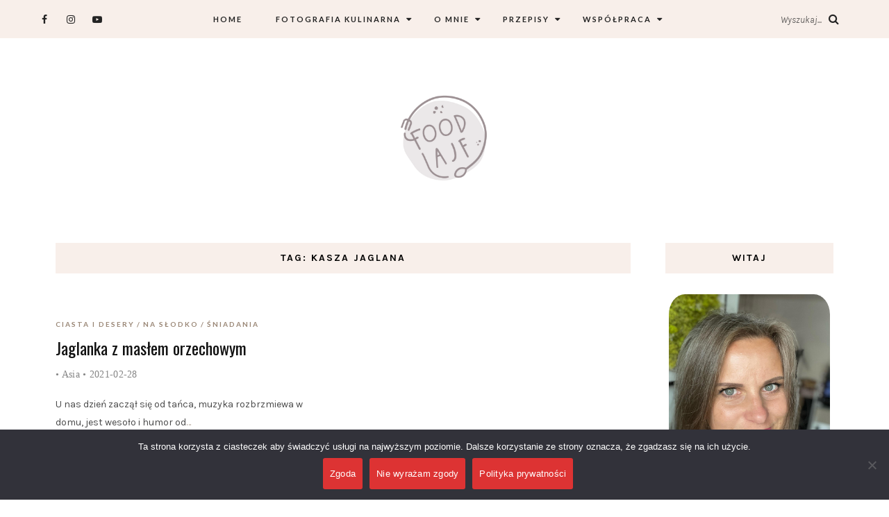

--- FILE ---
content_type: text/html; charset=UTF-8
request_url: https://www.foodlajf.pl/tag/kasza-jaglana/
body_size: 24691
content:
<!DOCTYPE html>
<html lang="pl-PL" prefix="og: https://ogp.me/ns#">
<head>
	<meta charset="UTF-8">
	<meta name="viewport" content="width=device-width, initial-scale=1">		
    
<!-- Optymalizacja wyszukiwarek według Rank Math - https://rankmath.com/ -->
<title>kasza jaglana - Foodlajf</title>
<meta name="robots" content="follow, noindex"/>
<meta property="og:locale" content="pl_PL" />
<meta property="og:type" content="article" />
<meta property="og:title" content="kasza jaglana - Foodlajf" />
<meta property="og:url" content="https://www.foodlajf.pl/tag/kasza-jaglana/" />
<meta property="og:site_name" content="Foodlajf" />
<meta name="twitter:card" content="summary_large_image" />
<meta name="twitter:title" content="kasza jaglana - Foodlajf" />
<meta name="twitter:label1" content="Wpisy" />
<meta name="twitter:data1" content="1" />
<script type="application/ld+json" class="rank-math-schema">{"@context":"https://schema.org","@graph":[{"@type":"Person","@id":"https://www.foodlajf.pl/#person","name":"Asia"},{"@type":"WebSite","@id":"https://www.foodlajf.pl/#website","url":"https://www.foodlajf.pl","name":"Foodlajf","publisher":{"@id":"https://www.foodlajf.pl/#person"},"inLanguage":"pl-PL"},{"@type":"CollectionPage","@id":"https://www.foodlajf.pl/tag/kasza-jaglana/#webpage","url":"https://www.foodlajf.pl/tag/kasza-jaglana/","name":"kasza jaglana - Foodlajf","isPartOf":{"@id":"https://www.foodlajf.pl/#website"},"inLanguage":"pl-PL"}]}</script>
<!-- /Wtyczka Rank Math WordPress SEO -->

<link rel='dns-prefetch' href='//www.googletagmanager.com' />
<link rel='dns-prefetch' href='//fonts.googleapis.com' />
<link rel="alternate" type="application/rss+xml" title="Foodlajf &raquo; Kanał z wpisami" href="https://www.foodlajf.pl/feed/" />
<link rel="alternate" type="application/rss+xml" title="Foodlajf &raquo; Kanał z komentarzami" href="https://www.foodlajf.pl/comments/feed/" />
<link rel="alternate" type="application/rss+xml" title="Foodlajf &raquo; Kanał z wpisami otagowanymi jako kasza jaglana" href="https://www.foodlajf.pl/tag/kasza-jaglana/feed/" />
		<!-- This site uses the Google Analytics by MonsterInsights plugin v9.11.1 - Using Analytics tracking - https://www.monsterinsights.com/ -->
							<script src="//www.googletagmanager.com/gtag/js?id=G-CPEW4MBNKH"  data-cfasync="false" data-wpfc-render="false" type="text/javascript" async></script>
			<script data-cfasync="false" data-wpfc-render="false" type="text/javascript">
				var mi_version = '9.11.1';
				var mi_track_user = true;
				var mi_no_track_reason = '';
								var MonsterInsightsDefaultLocations = {"page_location":"https:\/\/www.foodlajf.pl\/tag\/kasza-jaglana\/"};
								if ( typeof MonsterInsightsPrivacyGuardFilter === 'function' ) {
					var MonsterInsightsLocations = (typeof MonsterInsightsExcludeQuery === 'object') ? MonsterInsightsPrivacyGuardFilter( MonsterInsightsExcludeQuery ) : MonsterInsightsPrivacyGuardFilter( MonsterInsightsDefaultLocations );
				} else {
					var MonsterInsightsLocations = (typeof MonsterInsightsExcludeQuery === 'object') ? MonsterInsightsExcludeQuery : MonsterInsightsDefaultLocations;
				}

								var disableStrs = [
										'ga-disable-G-CPEW4MBNKH',
									];

				/* Function to detect opted out users */
				function __gtagTrackerIsOptedOut() {
					for (var index = 0; index < disableStrs.length; index++) {
						if (document.cookie.indexOf(disableStrs[index] + '=true') > -1) {
							return true;
						}
					}

					return false;
				}

				/* Disable tracking if the opt-out cookie exists. */
				if (__gtagTrackerIsOptedOut()) {
					for (var index = 0; index < disableStrs.length; index++) {
						window[disableStrs[index]] = true;
					}
				}

				/* Opt-out function */
				function __gtagTrackerOptout() {
					for (var index = 0; index < disableStrs.length; index++) {
						document.cookie = disableStrs[index] + '=true; expires=Thu, 31 Dec 2099 23:59:59 UTC; path=/';
						window[disableStrs[index]] = true;
					}
				}

				if ('undefined' === typeof gaOptout) {
					function gaOptout() {
						__gtagTrackerOptout();
					}
				}
								window.dataLayer = window.dataLayer || [];

				window.MonsterInsightsDualTracker = {
					helpers: {},
					trackers: {},
				};
				if (mi_track_user) {
					function __gtagDataLayer() {
						dataLayer.push(arguments);
					}

					function __gtagTracker(type, name, parameters) {
						if (!parameters) {
							parameters = {};
						}

						if (parameters.send_to) {
							__gtagDataLayer.apply(null, arguments);
							return;
						}

						if (type === 'event') {
														parameters.send_to = monsterinsights_frontend.v4_id;
							var hookName = name;
							if (typeof parameters['event_category'] !== 'undefined') {
								hookName = parameters['event_category'] + ':' + name;
							}

							if (typeof MonsterInsightsDualTracker.trackers[hookName] !== 'undefined') {
								MonsterInsightsDualTracker.trackers[hookName](parameters);
							} else {
								__gtagDataLayer('event', name, parameters);
							}
							
						} else {
							__gtagDataLayer.apply(null, arguments);
						}
					}

					__gtagTracker('js', new Date());
					__gtagTracker('set', {
						'developer_id.dZGIzZG': true,
											});
					if ( MonsterInsightsLocations.page_location ) {
						__gtagTracker('set', MonsterInsightsLocations);
					}
										__gtagTracker('config', 'G-CPEW4MBNKH', {"forceSSL":"true","link_attribution":"true"} );
										window.gtag = __gtagTracker;										(function () {
						/* https://developers.google.com/analytics/devguides/collection/analyticsjs/ */
						/* ga and __gaTracker compatibility shim. */
						var noopfn = function () {
							return null;
						};
						var newtracker = function () {
							return new Tracker();
						};
						var Tracker = function () {
							return null;
						};
						var p = Tracker.prototype;
						p.get = noopfn;
						p.set = noopfn;
						p.send = function () {
							var args = Array.prototype.slice.call(arguments);
							args.unshift('send');
							__gaTracker.apply(null, args);
						};
						var __gaTracker = function () {
							var len = arguments.length;
							if (len === 0) {
								return;
							}
							var f = arguments[len - 1];
							if (typeof f !== 'object' || f === null || typeof f.hitCallback !== 'function') {
								if ('send' === arguments[0]) {
									var hitConverted, hitObject = false, action;
									if ('event' === arguments[1]) {
										if ('undefined' !== typeof arguments[3]) {
											hitObject = {
												'eventAction': arguments[3],
												'eventCategory': arguments[2],
												'eventLabel': arguments[4],
												'value': arguments[5] ? arguments[5] : 1,
											}
										}
									}
									if ('pageview' === arguments[1]) {
										if ('undefined' !== typeof arguments[2]) {
											hitObject = {
												'eventAction': 'page_view',
												'page_path': arguments[2],
											}
										}
									}
									if (typeof arguments[2] === 'object') {
										hitObject = arguments[2];
									}
									if (typeof arguments[5] === 'object') {
										Object.assign(hitObject, arguments[5]);
									}
									if ('undefined' !== typeof arguments[1].hitType) {
										hitObject = arguments[1];
										if ('pageview' === hitObject.hitType) {
											hitObject.eventAction = 'page_view';
										}
									}
									if (hitObject) {
										action = 'timing' === arguments[1].hitType ? 'timing_complete' : hitObject.eventAction;
										hitConverted = mapArgs(hitObject);
										__gtagTracker('event', action, hitConverted);
									}
								}
								return;
							}

							function mapArgs(args) {
								var arg, hit = {};
								var gaMap = {
									'eventCategory': 'event_category',
									'eventAction': 'event_action',
									'eventLabel': 'event_label',
									'eventValue': 'event_value',
									'nonInteraction': 'non_interaction',
									'timingCategory': 'event_category',
									'timingVar': 'name',
									'timingValue': 'value',
									'timingLabel': 'event_label',
									'page': 'page_path',
									'location': 'page_location',
									'title': 'page_title',
									'referrer' : 'page_referrer',
								};
								for (arg in args) {
																		if (!(!args.hasOwnProperty(arg) || !gaMap.hasOwnProperty(arg))) {
										hit[gaMap[arg]] = args[arg];
									} else {
										hit[arg] = args[arg];
									}
								}
								return hit;
							}

							try {
								f.hitCallback();
							} catch (ex) {
							}
						};
						__gaTracker.create = newtracker;
						__gaTracker.getByName = newtracker;
						__gaTracker.getAll = function () {
							return [];
						};
						__gaTracker.remove = noopfn;
						__gaTracker.loaded = true;
						window['__gaTracker'] = __gaTracker;
					})();
									} else {
										console.log("");
					(function () {
						function __gtagTracker() {
							return null;
						}

						window['__gtagTracker'] = __gtagTracker;
						window['gtag'] = __gtagTracker;
					})();
									}
			</script>
							<!-- / Google Analytics by MonsterInsights -->
		<style id='wp-img-auto-sizes-contain-inline-css' type='text/css'>
img:is([sizes=auto i],[sizes^="auto," i]){contain-intrinsic-size:3000px 1500px}
/*# sourceURL=wp-img-auto-sizes-contain-inline-css */
</style>

<link rel='stylesheet' id='sbi_styles-css' href='https://www.foodlajf.pl/wp-content/plugins/instagram-feed/css/sbi-styles.min.css?ver=6.10.0' type='text/css' media='all' />
<style id='wp-emoji-styles-inline-css' type='text/css'>

	img.wp-smiley, img.emoji {
		display: inline !important;
		border: none !important;
		box-shadow: none !important;
		height: 1em !important;
		width: 1em !important;
		margin: 0 0.07em !important;
		vertical-align: -0.1em !important;
		background: none !important;
		padding: 0 !important;
	}
/*# sourceURL=wp-emoji-styles-inline-css */
</style>
<link rel='stylesheet' id='wp-block-library-css' href='https://www.foodlajf.pl/wp-includes/css/dist/block-library/style.min.css?ver=6.9' type='text/css' media='all' />
<style id='wp-block-paragraph-inline-css' type='text/css'>
.is-small-text{font-size:.875em}.is-regular-text{font-size:1em}.is-large-text{font-size:2.25em}.is-larger-text{font-size:3em}.has-drop-cap:not(:focus):first-letter{float:left;font-size:8.4em;font-style:normal;font-weight:100;line-height:.68;margin:.05em .1em 0 0;text-transform:uppercase}body.rtl .has-drop-cap:not(:focus):first-letter{float:none;margin-left:.1em}p.has-drop-cap.has-background{overflow:hidden}:root :where(p.has-background){padding:1.25em 2.375em}:where(p.has-text-color:not(.has-link-color)) a{color:inherit}p.has-text-align-left[style*="writing-mode:vertical-lr"],p.has-text-align-right[style*="writing-mode:vertical-rl"]{rotate:180deg}
/*# sourceURL=https://www.foodlajf.pl/wp-includes/blocks/paragraph/style.min.css */
</style>
<style id='global-styles-inline-css' type='text/css'>
:root{--wp--preset--aspect-ratio--square: 1;--wp--preset--aspect-ratio--4-3: 4/3;--wp--preset--aspect-ratio--3-4: 3/4;--wp--preset--aspect-ratio--3-2: 3/2;--wp--preset--aspect-ratio--2-3: 2/3;--wp--preset--aspect-ratio--16-9: 16/9;--wp--preset--aspect-ratio--9-16: 9/16;--wp--preset--color--black: #000000;--wp--preset--color--cyan-bluish-gray: #abb8c3;--wp--preset--color--white: #ffffff;--wp--preset--color--pale-pink: #f78da7;--wp--preset--color--vivid-red: #cf2e2e;--wp--preset--color--luminous-vivid-orange: #ff6900;--wp--preset--color--luminous-vivid-amber: #fcb900;--wp--preset--color--light-green-cyan: #7bdcb5;--wp--preset--color--vivid-green-cyan: #00d084;--wp--preset--color--pale-cyan-blue: #8ed1fc;--wp--preset--color--vivid-cyan-blue: #0693e3;--wp--preset--color--vivid-purple: #9b51e0;--wp--preset--gradient--vivid-cyan-blue-to-vivid-purple: linear-gradient(135deg,rgb(6,147,227) 0%,rgb(155,81,224) 100%);--wp--preset--gradient--light-green-cyan-to-vivid-green-cyan: linear-gradient(135deg,rgb(122,220,180) 0%,rgb(0,208,130) 100%);--wp--preset--gradient--luminous-vivid-amber-to-luminous-vivid-orange: linear-gradient(135deg,rgb(252,185,0) 0%,rgb(255,105,0) 100%);--wp--preset--gradient--luminous-vivid-orange-to-vivid-red: linear-gradient(135deg,rgb(255,105,0) 0%,rgb(207,46,46) 100%);--wp--preset--gradient--very-light-gray-to-cyan-bluish-gray: linear-gradient(135deg,rgb(238,238,238) 0%,rgb(169,184,195) 100%);--wp--preset--gradient--cool-to-warm-spectrum: linear-gradient(135deg,rgb(74,234,220) 0%,rgb(151,120,209) 20%,rgb(207,42,186) 40%,rgb(238,44,130) 60%,rgb(251,105,98) 80%,rgb(254,248,76) 100%);--wp--preset--gradient--blush-light-purple: linear-gradient(135deg,rgb(255,206,236) 0%,rgb(152,150,240) 100%);--wp--preset--gradient--blush-bordeaux: linear-gradient(135deg,rgb(254,205,165) 0%,rgb(254,45,45) 50%,rgb(107,0,62) 100%);--wp--preset--gradient--luminous-dusk: linear-gradient(135deg,rgb(255,203,112) 0%,rgb(199,81,192) 50%,rgb(65,88,208) 100%);--wp--preset--gradient--pale-ocean: linear-gradient(135deg,rgb(255,245,203) 0%,rgb(182,227,212) 50%,rgb(51,167,181) 100%);--wp--preset--gradient--electric-grass: linear-gradient(135deg,rgb(202,248,128) 0%,rgb(113,206,126) 100%);--wp--preset--gradient--midnight: linear-gradient(135deg,rgb(2,3,129) 0%,rgb(40,116,252) 100%);--wp--preset--font-size--small: 13px;--wp--preset--font-size--medium: 20px;--wp--preset--font-size--large: 36px;--wp--preset--font-size--x-large: 42px;--wp--preset--spacing--20: 0.44rem;--wp--preset--spacing--30: 0.67rem;--wp--preset--spacing--40: 1rem;--wp--preset--spacing--50: 1.5rem;--wp--preset--spacing--60: 2.25rem;--wp--preset--spacing--70: 3.38rem;--wp--preset--spacing--80: 5.06rem;--wp--preset--shadow--natural: 6px 6px 9px rgba(0, 0, 0, 0.2);--wp--preset--shadow--deep: 12px 12px 50px rgba(0, 0, 0, 0.4);--wp--preset--shadow--sharp: 6px 6px 0px rgba(0, 0, 0, 0.2);--wp--preset--shadow--outlined: 6px 6px 0px -3px rgb(255, 255, 255), 6px 6px rgb(0, 0, 0);--wp--preset--shadow--crisp: 6px 6px 0px rgb(0, 0, 0);}:where(.is-layout-flex){gap: 0.5em;}:where(.is-layout-grid){gap: 0.5em;}body .is-layout-flex{display: flex;}.is-layout-flex{flex-wrap: wrap;align-items: center;}.is-layout-flex > :is(*, div){margin: 0;}body .is-layout-grid{display: grid;}.is-layout-grid > :is(*, div){margin: 0;}:where(.wp-block-columns.is-layout-flex){gap: 2em;}:where(.wp-block-columns.is-layout-grid){gap: 2em;}:where(.wp-block-post-template.is-layout-flex){gap: 1.25em;}:where(.wp-block-post-template.is-layout-grid){gap: 1.25em;}.has-black-color{color: var(--wp--preset--color--black) !important;}.has-cyan-bluish-gray-color{color: var(--wp--preset--color--cyan-bluish-gray) !important;}.has-white-color{color: var(--wp--preset--color--white) !important;}.has-pale-pink-color{color: var(--wp--preset--color--pale-pink) !important;}.has-vivid-red-color{color: var(--wp--preset--color--vivid-red) !important;}.has-luminous-vivid-orange-color{color: var(--wp--preset--color--luminous-vivid-orange) !important;}.has-luminous-vivid-amber-color{color: var(--wp--preset--color--luminous-vivid-amber) !important;}.has-light-green-cyan-color{color: var(--wp--preset--color--light-green-cyan) !important;}.has-vivid-green-cyan-color{color: var(--wp--preset--color--vivid-green-cyan) !important;}.has-pale-cyan-blue-color{color: var(--wp--preset--color--pale-cyan-blue) !important;}.has-vivid-cyan-blue-color{color: var(--wp--preset--color--vivid-cyan-blue) !important;}.has-vivid-purple-color{color: var(--wp--preset--color--vivid-purple) !important;}.has-black-background-color{background-color: var(--wp--preset--color--black) !important;}.has-cyan-bluish-gray-background-color{background-color: var(--wp--preset--color--cyan-bluish-gray) !important;}.has-white-background-color{background-color: var(--wp--preset--color--white) !important;}.has-pale-pink-background-color{background-color: var(--wp--preset--color--pale-pink) !important;}.has-vivid-red-background-color{background-color: var(--wp--preset--color--vivid-red) !important;}.has-luminous-vivid-orange-background-color{background-color: var(--wp--preset--color--luminous-vivid-orange) !important;}.has-luminous-vivid-amber-background-color{background-color: var(--wp--preset--color--luminous-vivid-amber) !important;}.has-light-green-cyan-background-color{background-color: var(--wp--preset--color--light-green-cyan) !important;}.has-vivid-green-cyan-background-color{background-color: var(--wp--preset--color--vivid-green-cyan) !important;}.has-pale-cyan-blue-background-color{background-color: var(--wp--preset--color--pale-cyan-blue) !important;}.has-vivid-cyan-blue-background-color{background-color: var(--wp--preset--color--vivid-cyan-blue) !important;}.has-vivid-purple-background-color{background-color: var(--wp--preset--color--vivid-purple) !important;}.has-black-border-color{border-color: var(--wp--preset--color--black) !important;}.has-cyan-bluish-gray-border-color{border-color: var(--wp--preset--color--cyan-bluish-gray) !important;}.has-white-border-color{border-color: var(--wp--preset--color--white) !important;}.has-pale-pink-border-color{border-color: var(--wp--preset--color--pale-pink) !important;}.has-vivid-red-border-color{border-color: var(--wp--preset--color--vivid-red) !important;}.has-luminous-vivid-orange-border-color{border-color: var(--wp--preset--color--luminous-vivid-orange) !important;}.has-luminous-vivid-amber-border-color{border-color: var(--wp--preset--color--luminous-vivid-amber) !important;}.has-light-green-cyan-border-color{border-color: var(--wp--preset--color--light-green-cyan) !important;}.has-vivid-green-cyan-border-color{border-color: var(--wp--preset--color--vivid-green-cyan) !important;}.has-pale-cyan-blue-border-color{border-color: var(--wp--preset--color--pale-cyan-blue) !important;}.has-vivid-cyan-blue-border-color{border-color: var(--wp--preset--color--vivid-cyan-blue) !important;}.has-vivid-purple-border-color{border-color: var(--wp--preset--color--vivid-purple) !important;}.has-vivid-cyan-blue-to-vivid-purple-gradient-background{background: var(--wp--preset--gradient--vivid-cyan-blue-to-vivid-purple) !important;}.has-light-green-cyan-to-vivid-green-cyan-gradient-background{background: var(--wp--preset--gradient--light-green-cyan-to-vivid-green-cyan) !important;}.has-luminous-vivid-amber-to-luminous-vivid-orange-gradient-background{background: var(--wp--preset--gradient--luminous-vivid-amber-to-luminous-vivid-orange) !important;}.has-luminous-vivid-orange-to-vivid-red-gradient-background{background: var(--wp--preset--gradient--luminous-vivid-orange-to-vivid-red) !important;}.has-very-light-gray-to-cyan-bluish-gray-gradient-background{background: var(--wp--preset--gradient--very-light-gray-to-cyan-bluish-gray) !important;}.has-cool-to-warm-spectrum-gradient-background{background: var(--wp--preset--gradient--cool-to-warm-spectrum) !important;}.has-blush-light-purple-gradient-background{background: var(--wp--preset--gradient--blush-light-purple) !important;}.has-blush-bordeaux-gradient-background{background: var(--wp--preset--gradient--blush-bordeaux) !important;}.has-luminous-dusk-gradient-background{background: var(--wp--preset--gradient--luminous-dusk) !important;}.has-pale-ocean-gradient-background{background: var(--wp--preset--gradient--pale-ocean) !important;}.has-electric-grass-gradient-background{background: var(--wp--preset--gradient--electric-grass) !important;}.has-midnight-gradient-background{background: var(--wp--preset--gradient--midnight) !important;}.has-small-font-size{font-size: var(--wp--preset--font-size--small) !important;}.has-medium-font-size{font-size: var(--wp--preset--font-size--medium) !important;}.has-large-font-size{font-size: var(--wp--preset--font-size--large) !important;}.has-x-large-font-size{font-size: var(--wp--preset--font-size--x-large) !important;}
/*# sourceURL=global-styles-inline-css */
</style>

<style id='classic-theme-styles-inline-css' type='text/css'>
/*! This file is auto-generated */
.wp-block-button__link{color:#fff;background-color:#32373c;border-radius:9999px;box-shadow:none;text-decoration:none;padding:calc(.667em + 2px) calc(1.333em + 2px);font-size:1.125em}.wp-block-file__button{background:#32373c;color:#fff;text-decoration:none}
/*# sourceURL=/wp-includes/css/classic-themes.min.css */
</style>
<link rel='stylesheet' id='social-share-style-file-css' href='https://www.foodlajf.pl/wp-content/plugins/aileen-social-buttons/style.css?ver=6.9' type='text/css' media='all' />
<link rel='stylesheet' id='contact-form-7-css' href='https://www.foodlajf.pl/wp-content/plugins/contact-form-7/includes/css/styles.css?ver=6.1.4' type='text/css' media='all' />
<link rel='stylesheet' id='cookie-notice-front-css' href='https://www.foodlajf.pl/wp-content/plugins/cookie-notice/css/front.min.css?ver=2.5.11' type='text/css' media='all' />
<link rel='stylesheet' id='woocommerce-layout-css' href='https://www.foodlajf.pl/wp-content/plugins/woocommerce/assets/css/woocommerce-layout.css?ver=10.4.3' type='text/css' media='all' />
<link rel='stylesheet' id='woocommerce-smallscreen-css' href='https://www.foodlajf.pl/wp-content/plugins/woocommerce/assets/css/woocommerce-smallscreen.css?ver=10.4.3' type='text/css' media='only screen and (max-width: 768px)' />
<link rel='stylesheet' id='woocommerce-general-css' href='https://www.foodlajf.pl/wp-content/plugins/woocommerce/assets/css/woocommerce.css?ver=10.4.3' type='text/css' media='all' />
<style id='woocommerce-inline-inline-css' type='text/css'>
.woocommerce form .form-row .required { visibility: visible; }
/*# sourceURL=woocommerce-inline-inline-css */
</style>
<link rel='stylesheet' id='aileen-fonts-css' href='//fonts.googleapis.com/css?family=Cookie%7CDancing+Script%3A400%2C700%7CAlice%7CKarla%3A400%2C400i%2C700%2C700i%7CRoboto+Slab%3A400%2C700%7COpen+Sans%7CMr+Dafoe%7CKalam%3A400%2C700%7CPoppins%3A300%2C300i%2C400%2C400i%2C500%2C500i%2C600%2C600i%7CCrimson+Text%3A400%2C400i%2C600%2C600i%7CMuli%3A400%2C400i%2C600%2C600i%2C700%2C700i%2C800%2C800i%7CAmiri%3A400%2C400i%2C700%2C700i%7CDroid+Serif%3A400%2C400italic%2C700%2C700italic%7CRoboto%7CPT+Sans%7CLobster%7CJosefin+Sans%7CPacifico%7CCourgette%7CHandlee%7CPlayfair+Display%3A400%2C400italic%2C700%2C700italic%7CWork+Sans%3A400%2C500%7CMontserrat%3A400%2C700%7CSource+Serif+Pro%3A400%2C700%7COswald%3A400%2C300%2C700%7CArchivo+Narrow%3A400%2C400italic%2C700%2C700italic%7CLora%3A400%2C700%2C400italic%2C700italic%7COld+Standard+TT%3A400%2C700%2C400italic%7CRaleway%3A300%2C400%2C500%2C600%2C700%7CLato%3A400%2C400italic%2C300%2C300italic%2C700%2C700italic%7CPT+Sans%3A400%2C400italic%2C700%2C700italic%7CLora%3A400%2C400italic%2C700%2C700italic%7CLibre+Baskerville%3A400%2C400italic%2C700%7CJosefin+Slab%3A400%2C400italic%2C600%2C600italic%2C700%2C700italic%7CSource+Sans+Pro%3A400%2C400italic%2C700%2C700italic%7CPT+Serif%3A400%2C400italic%2C700%2C700italic%7CNoto+Serif%3A400%2C400italic%2C700%2C700italic%7CJosefin+Sans%3A400%2C400italic%2C700%2C700italic%7CQuicksand%3A400%2C700%7CQuestrial%7CComfortaa%3A400%2C700%7CCinzel%3A400%2C700%7CPontano+Sans%7CQuattrocento+Sans%3A400%2C700%2C400italic%2C700italic%7CMerriweather%3A300%2C400%2C700%7CVarela+Round%7CAlegreya%3A400%2C400italic%2C700%2C700italic%7CEB+Garamond%7CPlayfair+Display+SC%3A400%2C400italic%2C700%2C700italic%7CArapey%3A400%2C400italic%7CPrata%7CRufina%3A400%2C700%7CActor%7CAlegreya%3A400%2C400i%2C700%2C700i%2C900%2C900i%7CAlex+Brush%7CAmatic+SC%7CAmiko%3A400%2C600%2C700%7CArchitects+Daughter%7CArsenal%3A400%2C400i%2C700%2C700i%7CArvo%3A400%2C400i%2C700%2C700i%7CBad+Script%7CBaloo%7CCardo%3A400%2C400i%2C700%7CChanga+One%3A400%2C400i%7CChonburi%7CCinzel%3A400%2C700%2C900%7CCormorant+Garamond%3A400%2C400i%2C700%2C700i%7CDosis%3A400%2C700%2C800%7CEB+Garamond%7CFrank+Ruhl+Libre%3A300%2C400%2C700%2C900%7CGreat+Vibes%7CIndie+Flower%7CJust+Another+Hand%7CLobster+Two%3A400%2C400i%2C700%2C700i&#038;ver=1' type='text/css' media='all' />
<link rel='stylesheet' id='bootstrap-css' href='https://www.foodlajf.pl/wp-content/themes/aileen/css/bootstrap.css?ver=6.9' type='text/css' media='all' />
<link rel='stylesheet' id='aileen-style-css' href='https://www.foodlajf.pl/wp-content/themes/aileen/css/main.css?ver=6.9' type='text/css' media='all' />
<link rel='stylesheet' id='owl-carousel-css' href='https://www.foodlajf.pl/wp-content/themes/aileen/css/owl.carousel.css?ver=6.9' type='text/css' media='all' />
<link rel='stylesheet' id='font-awesome-css' href='https://www.foodlajf.pl/wp-content/themes/aileen/css/font-awesome.min.css?ver=6.9' type='text/css' media='all' />
<link rel='stylesheet' id='custom-style-css' href='https://www.foodlajf.pl/wp-content/themes/aileen/style.css?ver=6.9' type='text/css' media='all' />
<style id='custom-style-inline-css' type='text/css'>

	
		#post-nav {
			border-top: none; padding-top:15px;
		}
	
		body { 
			color:#494949 !important; font-family: Karla; font-size: 14px; line-height: 26px; font-style:normal; 		font-weight:normal; letter-spacing: 0px;
		}
		
		.widget .tagcloud a , .tagcloud a {font-family: Karla; font-size: 14px !important; line-height: 26px; font-style:normal; 		font-weight:normal; letter-spacing: 0px;}
		
		h1, h1.entry-title, #home_carousel .slider-entry-title {
			font-family:Oswald; font-size:32px; line-height: 44px; font-style:normal; font-weight:normal ; letter-spacing: 0px;
		}
				
		h2, h2.entry-title, .slider-entry-title, .woocommerce ul.products li.product .woocommerce-loop-product__title  {
			font-family:Oswald; font-size:24px; line-height: 36px ; font-style:normal; font-weight:normal; letter-spacing: 0px;
		}
	
		h3 {
			font-family:Karla; font-size:14px; line-height: 20px; font-style:normal; font-weight:bold; letter-spacing: 2px;
		}
	
		h4, .related.products .woo-product-title, .woocommerce .mini_cart_item {
			font-family:Oswald; font-size:17px; line-height: 26px; font-style:normal; font-weight:normal; letter-spacing: 0px;
		}
	
		h5,  .entry-meta, .woocommerce-review__published-date  {
			font-family:Courgette; font-size:14px; line-height: 20px ; font-style:normal; font-weight:normal; letter-spacing: 0.3px;
		}
	
		h6, .entry-cat a, .comment-reply-link, .read-more a, .woocommerce-review__author, .woocommerce a.button  {
			font-family:Lato; font-size:10px !important; line-height: 16px; font-style:normal; font-weight:bold; letter-spacing: 2px;
		}
		
		.navbar-nav > li > a,  .dropdown-menu a {
			font-family:Lato; font-size:11px; line-height: 18px; font-style:normal; font-weight:bold; letter-spacing: 2px;
		}
		
		#site-title a {
			font-family:Dancing Script; font-size:72px; line-height: 82px; font-style:normal; font-weight:normal ; letter-spacing: 5px;
		}
				
		.site-description {
			font-family:Raleway; font-size:13px; line-height: 16px; font-style:normal; font-weight:normal ; letter-spacing: 1px;
		}
	
		a:hover { 
			color:  #111111 ;
		}
			
		a, blockquote:before, span.post-nav-title, .social-icons a:hover, .header-right .fa:hover, .blog.sticky .entry-title:after  { 
			color:  #998675;
		} 
		
		
		
		.read-more a:hover, a.aileen-link:hover, .widget a.social-icon:hover, .product .add_to_cart_button:hover, .about-find-more a:hover,  #search-form #searchsubmit:hover,  .widget .tagcloud a:hover {
			background: #111111 ; color:#fff !important;
		}
		
		.go-top:hover, .woocommerce ul.products li.product .button, .woocommerce div.product form.cart .button:hover, .page_navi a:hover, a.page-numbers:hover, span.page-numbers.dots:hover, .woocommerce nav.woocommerce-pagination ul li a:hover {
			background: #998675; color:#fff;
		}
		
		#site-title a {
				color: #000000;
		}
		
		.site-description {
			color: #929292;
		}
		
		.entry-meta, .entry-meta a {
			color: #868686;
		}
		
		.owl-dot.active, .post-sticky-icon span, .post-sticky-label span, .read-more a,   .recent-post-thumb .count, input#submit:hover, .top-shop-count, #search-form #searchsubmit, .author-label {
			background:#998675;
		}
		
		.widget-title, .related-title, .commentlist .comments-title, .comment-reply-title, .wrapper-archive-block .widget-title, .wrapper-search-block .widget-title, .related.products .widget-title, .instagram-widget-container .widget-title {
			background: #f8efea;
		}
		
		.widget-title h3, .widget-title, .related-title h3, #reply-title, .woocommerce #reviews h3, .commentlist .comments-title, .comment-reply-title, .wrapper-archive-block .widget-title, .wrapper-search-block .widget-title,  .related.products .widget-title, .instagram-widget-container .widget-title {
			color: #000000;
		}
		
		 .entry-title, .entry-title a, .widget-title, .mc4wp-form h3, .authorbox h3, .related-title, .recent-post-overlay a,   .page-numbers li span, .comment-reply-title, .commentlist h5, .relatedposts  h4 a, .recent-posts-list-title  a, h6.com-author, h6.com-author a, .aboutme-content h3, .gallery-caption, .wp-caption-text, .null-instagram-feed p.clear a, .aileen_recent_list h5 a, .related-overlay p a, .desc-list-post h3, .wp-pagenavi a, a.page-numbers, span.page-numbers.dots, .comment-reply-link, .info-blocks-item  h5,  .post-previous a, .post-next a, .quote-source a, .widget  .social-icons a,   .cart_item .product-name a, .aileen-social-sharing span, .tags-title  {
			color: #111111;
		}
		.header-slider .slider-entry-title a, .widget_archive li a, .widget_categories li a, .widget_pages li a, .widget_meta li a, .widget_recent_entries li a,  h1, h2, h3, h4, h5, h6, .previous_posts_link a, .next_posts_link a, .prev.page-numbers a, #sidebar .widget.widget_nav_menu ul li a {
			color:  #111111 ;
		}
	
		#logo {padding:70px 0px 50px 0px;}
		
		#logo img {
			max-width:160px;
		}
	
		.woocommerce div.product form.cart .button,   input[type='reset'], input[type='submit'], button[type='submit'], input#submit, .page_navi .current, .page-numbers.current, .go-top,   .bypostauthor cite span {
			background:#111111; color:#fff;
		}
		.top-main-menu, .is-sticky, .is-sticky .top-main-menu {
			background: #f8efea;
		}
	
		.navbar-nav > li > a, navbar-toggle, .is-sticky  a, .navbar-default .navbar-toggle, .social-icons a, .header-right .fa, .header-right a, .navbar-default .navbar-nav > .active > a, .navbar li.menu-item-has-children:before { 
			color:  #232323;
		} 
		
 .navbar-collapse.collapse.in  .navbar-nav>li, .dropdown-menu > li {
			border-top:1px solid #edddd3;
		}
		
		 .comment .comment-single {border-bottom:1px solid #edddd3;}
		
		.dropdown-menu > li > a, .dropdown-menu > li > a:hover { 
			color:  #232323 !important;
		}  
		.dropdown-menu, .navbar-nav .open .dropdown-menu  {
			background:#f8efea; 
		}
	
  
		.footer {display:block;}
	
		.footer {
			background:#f8efea !important; color:  #191919;
		}
		
		.footer, .footer a, .footer strong, .footer b,.footer input[placeholder], .footer textarea[placeholder], .footer h1, .footer h2, .footer h3, .footer h4, .footer h5, .footer h6, .footer-social-block .social-icons a {
			color:  #191919;
		}
	
		.copyright  {
			background:#edddd5; color:  #363636;
		}
	
		.copyright a {
			color:  #363636;
		}
		
		.mc4wp-form { 
			background:#f2f2f2; 
		}
		
		.mc4wp-form, .mc4wp-form b, .mc4wp-form  h1, .mc4wp-form  h2, .mc4wp-form  h3, .mc4wp-form  h4, .mc4wp-form  h5, .mc4wp-form  h6 {
			color:  #000000 !important;
		}
		
		.author-block {
			background:#f7f7f7; color:#111111;
		}
		
		.authorbox h2 {color:#111111;}
		
		td, th  {
			border-top: 1px solid #e5e5e5;
		}
		table,    .widget_calendar table td, .desc-list-post, .single .header-wrapper, .page .header-wrapper, .widget ul li, .woocommerce-MyAccount-navigation li, .woocommerce div.product form.cart .group_table td  { 
			border-bottom: 1px solid #e5e5e5;
		}
		
		 .authorbox, .woocommerce-MyAccount-navigation {
			border: 1px solid #e5e5e5;
		}
				
		.woocommerce ul.cart_list li a, .woocommerce.widget a, .woocommerce-MyAccount-navigation li  a {
			color: #111111;
		}
		
		.woocommerce .onsale, .woocommerce span.onsale, .woocommerce nav.woocommerce-pagination ul li span {
			background: #111111 !important; color:#fff !important;
		}
		
		.woocommerce ul.products li.product .button:hover, .woocommerce button.button:hover {
			background:#111111; color:#fff;
		}
		
		
		.woocommerce ul.cart_list li, .woocommerce ul.product_list_widget li {
			border-bottom:1px solid #e5e5e5;
		}
		
		.woocommerce div.product .woocommerce-tabs ul.tabs li.active, .woocommerce button.button {
			background:#998675; color:#fff;
		}
		
		.woocommerce .star-rating span {
			color:#998675;
		}
				
		.woocommerce div.product p.price, .woocommerce div.product span.price, .woocommerce ul.products li.product .price {
			color: #111111;
		}
		
		.woocommerce #respond input#submit.alt, .woocommerce a.button, .woocommerce .woocommerce-message .button,.woocommerce-cart .wc-proceed-to-checkout a.checkout-button, .woocommerce button.button.alt, .button.wc-backward {
			background:#111111; color:#fff;
		}
		.woocommerce button.button.alt:hover, .woocommerce a.button:hover, .woocommerce-cart .wc-proceed-to-checkout a.checkout-button:hover, .button.wc-backward:hover {
			background:#998675; color:#fff;
		}
		
		@media screen and (min-width: 991px) {
			.dropdown .dropdown-menu .dropdown-menu li {border-left:1px solid #edddd3;}
			
		}
		@media screen and (max-width: 768px) {
			.slider-entry-title {
			font-family:Oswald; font-size:24px; line-height: 36px ; font-style:normal; font-weight:normal; letter-spacing: 0px;
		}
		}
		
		@media screen and (max-width: 991px) {
			
		
			.navbar-nav > li {
				background:#f8efea;
			}
	
			.navbar-nav > li > a { 
				color:  #232323 !important;
			} 
			
			h1.entry-title, h1.page-title, #home_carousel .slider-entry-title {font-family:Oswald!important; font-size:24px !important; line-height: 36px!important; font-style:normal!important; font-weight:normal !important;}
			
			.header-slider .read-more {display:none;}
		}
		
		.entry-meta, .woocommerce-review__published-date {
    font-family: M;
    font-size: 14px;
    line-height: 20px;
    font-style: normal;
    font-weight: normal;
    letter-spacing: 0.3px;
}

#logo h3 {
font-size: 45px;
Font-family: Amatic SC; 
font-weight: 400;
margin-bottom: 20px;
}

#logo span {
margin: 0 5px 0 0;
font-family: Lato;
font-size : 15px
}
#logo {
font-size: 15px;
text-align: center;
font-family: Lato;
font-weight: 300;

}
.aboutme-image {
    padding: 0px;
    border-radius: 10%;
    margin-bottom: 5px;
}

	
/*# sourceURL=custom-style-inline-css */
</style>
<script type="text/javascript" src="https://www.foodlajf.pl/wp-content/plugins/google-analytics-for-wordpress/assets/js/frontend-gtag.min.js?ver=9.11.1" id="monsterinsights-frontend-script-js" async="async" data-wp-strategy="async"></script>
<script data-cfasync="false" data-wpfc-render="false" type="text/javascript" id='monsterinsights-frontend-script-js-extra'>/* <![CDATA[ */
var monsterinsights_frontend = {"js_events_tracking":"true","download_extensions":"doc,pdf,ppt,zip,xls,docx,pptx,xlsx","inbound_paths":"[{\"path\":\"\\\/go\\\/\",\"label\":\"affiliate\"},{\"path\":\"\\\/recommend\\\/\",\"label\":\"affiliate\"}]","home_url":"https:\/\/www.foodlajf.pl","hash_tracking":"false","v4_id":"G-CPEW4MBNKH"};/* ]]> */
</script>
<script type="text/javascript" id="cookie-notice-front-js-before">
/* <![CDATA[ */
var cnArgs = {"ajaxUrl":"https:\/\/www.foodlajf.pl\/wp-admin\/admin-ajax.php","nonce":"3ed43c9209","hideEffect":"fade","position":"bottom","onScroll":false,"onScrollOffset":100,"onClick":false,"cookieName":"cookie_notice_accepted","cookieTime":2592000,"cookieTimeRejected":2592000,"globalCookie":false,"redirection":false,"cache":true,"revokeCookies":false,"revokeCookiesOpt":"automatic"};

//# sourceURL=cookie-notice-front-js-before
/* ]]> */
</script>
<script type="text/javascript" src="https://www.foodlajf.pl/wp-content/plugins/cookie-notice/js/front.min.js?ver=2.5.11" id="cookie-notice-front-js"></script>
<script type="text/javascript" src="https://www.foodlajf.pl/wp-includes/js/jquery/jquery.min.js?ver=3.7.1" id="jquery-core-js"></script>
<script type="text/javascript" src="https://www.foodlajf.pl/wp-includes/js/jquery/jquery-migrate.min.js?ver=3.4.1" id="jquery-migrate-js"></script>
<script type="text/javascript" src="https://www.foodlajf.pl/wp-content/plugins/woocommerce/assets/js/jquery-blockui/jquery.blockUI.min.js?ver=2.7.0-wc.10.4.3" id="wc-jquery-blockui-js" defer="defer" data-wp-strategy="defer"></script>
<script type="text/javascript" id="wc-add-to-cart-js-extra">
/* <![CDATA[ */
var wc_add_to_cart_params = {"ajax_url":"/wp-admin/admin-ajax.php","wc_ajax_url":"/?wc-ajax=%%endpoint%%","i18n_view_cart":"Zobacz koszyk","cart_url":"https://www.foodlajf.pl/cart/","is_cart":"","cart_redirect_after_add":"no"};
//# sourceURL=wc-add-to-cart-js-extra
/* ]]> */
</script>
<script type="text/javascript" src="https://www.foodlajf.pl/wp-content/plugins/woocommerce/assets/js/frontend/add-to-cart.min.js?ver=10.4.3" id="wc-add-to-cart-js" defer="defer" data-wp-strategy="defer"></script>
<script type="text/javascript" src="https://www.foodlajf.pl/wp-content/plugins/woocommerce/assets/js/js-cookie/js.cookie.min.js?ver=2.1.4-wc.10.4.3" id="wc-js-cookie-js" defer="defer" data-wp-strategy="defer"></script>
<script type="text/javascript" id="woocommerce-js-extra">
/* <![CDATA[ */
var woocommerce_params = {"ajax_url":"/wp-admin/admin-ajax.php","wc_ajax_url":"/?wc-ajax=%%endpoint%%","i18n_password_show":"Poka\u017c has\u0142o","i18n_password_hide":"Ukryj has\u0142o"};
//# sourceURL=woocommerce-js-extra
/* ]]> */
</script>
<script type="text/javascript" src="https://www.foodlajf.pl/wp-content/plugins/woocommerce/assets/js/frontend/woocommerce.min.js?ver=10.4.3" id="woocommerce-js" defer="defer" data-wp-strategy="defer"></script>

<!-- Fragment znacznika Google (gtag.js) dodany przez Site Kit -->
<!-- Fragment Google Analytics dodany przez Site Kit -->
<script type="text/javascript" src="https://www.googletagmanager.com/gtag/js?id=G-RR6EHZN1N1" id="google_gtagjs-js" async></script>
<script type="text/javascript" id="google_gtagjs-js-after">
/* <![CDATA[ */
window.dataLayer = window.dataLayer || [];function gtag(){dataLayer.push(arguments);}
gtag("set","linker",{"domains":["www.foodlajf.pl"]});
gtag("js", new Date());
gtag("set", "developer_id.dZTNiMT", true);
gtag("config", "G-RR6EHZN1N1");
//# sourceURL=google_gtagjs-js-after
/* ]]> */
</script>
<link rel="https://api.w.org/" href="https://www.foodlajf.pl/wp-json/" /><link rel="alternate" title="JSON" type="application/json" href="https://www.foodlajf.pl/wp-json/wp/v2/tags/239" /><link rel="EditURI" type="application/rsd+xml" title="RSD" href="https://www.foodlajf.pl/xmlrpc.php?rsd" />
<meta name="generator" content="WordPress 6.9" />
<meta name="generator" content="Site Kit by Google 1.170.0" /><!-- HFCM by 99 Robots - Snippet # 2: google analytics -->
<!-- Google tag (gtag.js) -->
<script async src="https://www.googletagmanager.com/gtag/js?id=G-DBQLGZSRBF"></script>
<script>
  window.dataLayer = window.dataLayer || [];
  function gtag(){dataLayer.push(arguments);}
  gtag('js', new Date());

  gtag('config', 'G-DBQLGZSRBF');
</script>
<!-- /end HFCM by 99 Robots -->
	<noscript><style>.woocommerce-product-gallery{ opacity: 1 !important; }</style></noscript>
	<link rel="icon" href="https://www.foodlajf.pl/wp-content/uploads/2023/03/cropped-food-300x300-1-32x32.png" sizes="32x32" />
<link rel="icon" href="https://www.foodlajf.pl/wp-content/uploads/2023/03/cropped-food-300x300-1-192x192.png" sizes="192x192" />
<link rel="apple-touch-icon" href="https://www.foodlajf.pl/wp-content/uploads/2023/03/cropped-food-300x300-1-180x180.png" />
<meta name="msapplication-TileImage" content="https://www.foodlajf.pl/wp-content/uploads/2023/03/cropped-food-300x300-1-270x270.png" />
	
 <link rel='stylesheet' id='wc-blocks-style-css' href='https://www.foodlajf.pl/wp-content/plugins/woocommerce/assets/client/blocks/wc-blocks.css?ver=wc-10.4.3' type='text/css' media='all' />
</head>

<body class="archive tag tag-kasza-jaglana tag-239 wp-theme-aileen theme-aileen cookies-not-set woocommerce-no-js" id="o-wrapper">
 <div class="loader-body"></div>

<!-- HEADER -->
<!-- Main Menu-->
<div class="row top-main-menu">
		
	<!-- Social Icons -->
	<div class="col-md-2 col-xs-10 header-left">
				
		<div class="top-header-social">
				<div class="social-icons">
	
		
													<p class="social-media-icon"><a class="social-icon facebook" href="https://www.facebook.com/foodlajf" title="Facebook" target="blank"><i class="fa fa-facebook"></i></a></p>
												
												
												
													<p class="social-media-icon"><a class="social-icon instagram"  href="https://www.instagram.com/foodlajf.pl/" title="Instagram" target="blank"><i class="fa fa-instagram"></i></a></p>
												
																		
												
												
													<p class="social-media-icon"><a class="social-icon youtube" href="https://www.youtube.com/channel/UC3tCgM2cLqx3Jjh-WFW-N0w" title="YouTube" target="blank"><i class="fa fa-youtube-play"></i></a></p>
												
												
						
						<!-- Search Content -->
										
							<p class="mobile-search-icon"><a href="#" class="top-search-button social-icon search-icon"><i class="fa fa-search" aria-hidden="true"></i></a></p>
				
							<div class="full-screen-search">
								<button type="button" class="close full-screen-search-close" >X</button>
								<form role="search" method="get" action="https://www.foodlajf.pl/" class="full-screen-search-form">
								<div class="full-screen-search-container">
									<input type="text" name="s" placeholder="Type and hit enter..." class="full-screen-search-input" />
								</div>
								</form>
							</div>
												
	</div>
		</div>
		</div>
			
	<!-- Navigation -->	
	<div class="col-md-8 col-xs-12 top-menu-panel centered no-padding">
		<nav class="navbar navbar-default navbar-static">
						<div class="navbar-header">
				<button type="button" class="navbar-toggle collapsed" data-toggle="collapse" data-target="#navbar-upper">
					<i class="fa fa-bars"></i>
				</button>
			</div>
			 
				
			<div class="collapse navbar-collapse" id="navbar-upper">    
				<div class="menu-main-menu-container"><ul id="menu-main-menu" class="nav navbar-nav "><li id="menu-item-9823" class="menu-item menu-item-type-custom menu-item-object-custom menu-item-home menu-item-9823"><a title="Home" href="https://www.foodlajf.pl/">Home</a></li>
<li id="menu-item-9147" class="menu-item menu-item-type-custom menu-item-object-custom menu-item-has-children menu-item-9147 dropdown"><a title="Fotografia kulinarna" href="#" data-toggle="dropdown" class="dropdown-toggle" aria-haspopup="true">Fotografia kulinarna </a>
<ul role="menu" class=" dropdown-menu">
	<li id="menu-item-9146" class="menu-item menu-item-type-post_type menu-item-object-page menu-item-9146"><a title="Oferta" href="https://www.foodlajf.pl/full-width/">Oferta</a></li>
	<li id="menu-item-9851" class="menu-item menu-item-type-post_type menu-item-object-page menu-item-9851"><a title="Portfolio" href="https://www.foodlajf.pl/portfolio/">Portfolio</a></li>
</ul>
</li>
<li id="menu-item-9149" class="menu-item menu-item-type-custom menu-item-object-custom menu-item-has-children menu-item-9149 dropdown"><a title="O mnie" href="#" data-toggle="dropdown" class="dropdown-toggle" aria-haspopup="true">O mnie </a>
<ul role="menu" class=" dropdown-menu">
	<li id="menu-item-7824" class="menu-item menu-item-type-post_type menu-item-object-page menu-item-7824"><a title="O mnie" href="https://www.foodlajf.pl/o-mnie/">O mnie</a></li>
	<li id="menu-item-7823" class="menu-item menu-item-type-post_type menu-item-object-page menu-item-7823"><a title="Kontakt" href="https://www.foodlajf.pl/say-hi/">Kontakt</a></li>
</ul>
</li>
<li id="menu-item-5129" class="menu-item menu-item-type-custom menu-item-object-custom menu-item-has-children menu-item-5129 dropdown"><a title="Przepisy" href="#" data-toggle="dropdown" class="dropdown-toggle" aria-haspopup="true">Przepisy </a>
<ul role="menu" class=" dropdown-menu">
	<li id="menu-item-9132" class="menu-item menu-item-type-taxonomy menu-item-object-category menu-item-has-children menu-item-9132 dropdown"><a title="Śniadania" href="https://www.foodlajf.pl/category/s/">Śniadania</a>
	<ul role="menu" class=" dropdown-menu">
		<li id="menu-item-9840" class="menu-item menu-item-type-taxonomy menu-item-object-category menu-item-9840"><a title="Na słodko" href="https://www.foodlajf.pl/category/sniadania-na-slodko/">Na słodko</a></li>
		<li id="menu-item-9841" class="menu-item menu-item-type-taxonomy menu-item-object-category menu-item-9841"><a title="Na słono" href="https://www.foodlajf.pl/category/sniadania-na-slono/">Na słono</a></li>
	</ul>
</li>
	<li id="menu-item-9133" class="menu-item menu-item-type-taxonomy menu-item-object-category menu-item-9133"><a title="Zupy" href="https://www.foodlajf.pl/category/zupy/">Zupy</a></li>
	<li id="menu-item-10166" class="menu-item menu-item-type-taxonomy menu-item-object-category menu-item-10166"><a title="Dania główne" href="https://www.foodlajf.pl/category/dania-glowne/">Dania główne</a></li>
	<li id="menu-item-9131" class="menu-item menu-item-type-taxonomy menu-item-object-category menu-item-9131"><a title="Sałatki" href="https://www.foodlajf.pl/category/salatki/">Sałatki</a></li>
	<li id="menu-item-10168" class="menu-item menu-item-type-taxonomy menu-item-object-category menu-item-10168"><a title="Przekąski i przystawki" href="https://www.foodlajf.pl/category/przekaski/">Przekąski i przystawki</a></li>
	<li id="menu-item-10165" class="menu-item menu-item-type-taxonomy menu-item-object-category menu-item-10165"><a title="Ciasta i desery" href="https://www.foodlajf.pl/category/ciasta-i-desery/">Ciasta i desery</a></li>
	<li id="menu-item-10171" class="menu-item menu-item-type-taxonomy menu-item-object-category menu-item-has-children menu-item-10171 dropdown"><a title="Okazje" href="https://www.foodlajf.pl/category/okazje/">Okazje</a>
	<ul role="menu" class=" dropdown-menu">
		<li id="menu-item-10167" class="menu-item menu-item-type-taxonomy menu-item-object-category menu-item-10167"><a title="Na imprezę" href="https://www.foodlajf.pl/category/impreza/">Na imprezę</a></li>
		<li id="menu-item-10169" class="menu-item menu-item-type-taxonomy menu-item-object-category menu-item-10169"><a title="Święta" href="https://www.foodlajf.pl/category/swieta/">Święta</a></li>
	</ul>
</li>
</ul>
</li>
<li id="menu-item-9150" class="menu-item menu-item-type-custom menu-item-object-custom menu-item-has-children menu-item-9150 dropdown"><a title="Współpraca" href="#" data-toggle="dropdown" class="dropdown-toggle" aria-haspopup="true">Współpraca </a>
<ul role="menu" class=" dropdown-menu">
	<li id="menu-item-9165" class="menu-item menu-item-type-post_type menu-item-object-page menu-item-9165"><a title="Fotografia kulinarna i produktowa" href="https://www.foodlajf.pl/fotografia-kulinarna-i-produktowa/">Fotografia kulinarna i produktowa</a></li>
	<li id="menu-item-9166" class="menu-item menu-item-type-post_type menu-item-object-page menu-item-9166"><a title="Wpisy reklamowe" href="https://www.foodlajf.pl/wpisy-reklamowe-na-blogu-oraz-w-mediach-spolecznosciowych/">Wpisy reklamowe</a></li>
	<li id="menu-item-9868" class="menu-item menu-item-type-post_type menu-item-object-page menu-item-9868"><a title="Warsztaty kulinarne" href="https://www.foodlajf.pl/warsztaty-kulinarne/">Warsztaty kulinarne</a></li>
</ul>
</li>
</ul></div>			</div>
		</nav>
	</div>
			
	<!-- Search Icon -->
	<div class="col-md-2 col-xs-4 header-right ">
			
		<!-- Search Icon -->
		
						
				
		<a href="#" class="top-search-button search-icon"><span class="search-icon-title">Wyszukaj...</span><i class="fa fa-search" aria-hidden="true"></i></a>
				
		<!-- Search Content -->
		<div class="full-screen-search">
			<button type="button" class="close full-screen-search-close" >X</button>
			<form role="search" method="get" action="https://www.foodlajf.pl/" class="full-screen-search-form">
				<div class="full-screen-search-container">
					<input type="text" name="s" placeholder="Type and hit enter..." class="full-screen-search-input" />
				</div>
			</form>
		</div>
				
		<!-- Cart Button -->
						
				
	</div>
</div>
<!-- HEADER -->
<div class="row header-wrapper">
		
	<!-- Site Logo -->
	<div class="container">
		<div id="logo" class="col-md-12 centered">
			
			<!-- Logo Image -->
							
			<!-- Logo -->
						<a href="https://www.foodlajf.pl/" title="Foodlajf" rel="home">
				<img src="https://www.foodlajf.pl/wp-content/uploads/2023/03/food.png" alt="Foodlajf"/>
			</a>
				
					</div>
	</div>
	
</div>

<!-- HOMEPAGE SLIDER -->

<!-- HEADER IMAGE-->

<!-- INFO BLOCKS -->
	
	

<!-- MAIN CONTAINER -->
<div class="main-container container ">	

	
	<!-- Go top Button -->
	<div>
		<a href="#" class="go-top">GÓRA</a>
	</div><div class="col-md-12 wrapper-content no-padding">
	
	<!-- Left Sidebar -->
		<!-- No Sidebar -->
		<div class="col-md-9 wrapper-right-sidebar no-padding">
		
				<!-- Page Title -->
		<div class="col-md-12 wrapper-archive-block" >
		<div class="widget-title">
			<h3>
				Tag: kasza jaglana<span class="vcard"></span>			</h3>
		</div>
		
		<!-- Category Description -->	
			
		
		<!-- Author Block -->	
			
		</div>
		
		<!-- Content -->
		<div id="content" role="main">
				
		<!-- Posts Content -->
											
							
							
					<article id="post_4758" class="blog box two-col-grid wow animate fadeInUp col-xs-12 col-sm-6 col-md-6 post-4758 post type-post status-publish format-standard has-post-thumbnail hentry category-ciasta-i-desery category-sniadania-na-slodko category-s tag-deser tag-dla-dzieci tag-jaglana tag-jaglanka tag-kasza-jaglana tag-maliny tag-maslo-orzechowe tag-podwieczorek tag-przepis tag-slodkie-sniadanie tag-slodkosci tag-sniadanie">
	
	<!-- Post Thumbnail -->
	<div class="entry-thumbnail">
			
		<!-- Standard -->
		<a href="https://www.foodlajf.pl/jaglanka-z-maslem-orzechowym/"></a>
		
		<!-- Pin It -->
		 
		<!-- Audio -->
				
		<!-- Video -->
				<!-- Gallery -->
						
		<!-- Quote -->
				
		<!-- Sticky -->
		<div class="post-sticky-icon"><span>FEATURED</span></div>
 
	</div>
		
	<!-- Post Header -->
	<header class="post-header row">
		<div class="col-md-12 no-padding">				
			
			<!-- Category -->
				
				<div class="entry-cat"><a href="https://www.foodlajf.pl/category/ciasta-i-desery/" rel="category tag">Ciasta i desery</a> <a href="https://www.foodlajf.pl/category/sniadania-na-slodko/" rel="category tag">Na słodko</a> <a href="https://www.foodlajf.pl/category/s/" rel="category tag">Śniadania</a></div>
						
			<!-- Title -->
			<h2 class="entry-title"><a href="https://www.foodlajf.pl/jaglanka-z-maslem-orzechowym/">Jaglanka z masłem orzechowym</a></h2>
			<!-- Details -->
			<div class="entry-meta">
				
				<!-- Author -->
					
					<span class="post-author-link">• <a href="https://www.foodlajf.pl/author/admina/" title="Wpisy od Asia" rel="author">Asia</a></span>
								
				<!-- Date -->
					
					<span>• 2021-02-28</span> 
							
			</div>
			
			<!-- Sticky -->
			<div class="post-sticky-label"><span>FEATURED</span></div>
			
		</div>
	</header>
		
	<!-- Post Content -->
	<div class="entry-content row ">
				
		<!-- Excerpt -->
			
			<p>U nas dzień zaczął się od tańca, muzyka rozbrzmiewa w domu, jest wesoło i humor od<a class="moretag" href="https://www.foodlajf.pl/jaglanka-z-maslem-orzechowym/">&#8230;</a></p>
						
		<!-- Content -->
				
		<!-- Clear Block -->
		<div class="clear-block"></div>
				
		<!-- More -->
			
		<div class="read-more" >
			<a href="https://www.foodlajf.pl/jaglanka-z-maslem-orzechowym/">Czytaj więcej </a>
		</div>
				
	</div>
</article> 							
						
				
					
						
			<!-- No Results -->
					</div>
	   <div class="clear-block"></div>
		<!-- Navigation -->
		    </div>
    
	<!-- Right Sidebar -->
			
    <div class="col-md-3" id="sidebar" role="navigation">
       <aside id="aileen_about-1" class="widget aileen_about aileen_custom_widget"><div class="widget-title"><h3>Witaj </h3></div>
		<div class="row aboutme-widget">
		<div class="aboutme-content">		
					<img class="aboutme-image" src="https://www.foodlajf.pl/wp-content/uploads/2023/03/foodlajf-Asia-Dudek.jpg" alt="Witaj ">			
					<img class="signature-image" src="https://www.foodlajf.pl/wp-content/uploads/2023/03/food.png" alt="Witaj ">		
					<p class="centered"></p>
					<p class="about-find-more"> <a href="https://www.foodlajf.pl/o">O mnie </a></p>
						
					</div></div></aside><aside id="search-1" class="widget widget_search"><div class="widget-title"><h3>Wyszukaj</h3></div><form role="search" method="get" id="search-form" action="https://www.foodlajf.pl/" >
     <input type="search" value="" name="s" id="s" placeholder="Wyszukaj &hellip; " />
	 <button type="submit" id="searchsubmit"><i class="fa fa-search"></i></button>
     </form></aside><aside id="aileen_social-1" class="widget aileen_social aileen_custom_widget"><div class="widget-title"><h3>Moje social media</h3></div><p class="follow-desc">Dołącz i śledź nowości u mnie</p>
			<div class="social-icons">
	
		
													<p class="social-media-icon"><a class="social-icon facebook" href="https://www.facebook.com/foodlajf" title="Facebook" target="blank"><i class="fa fa-facebook"></i></a></p>
												
												
												
													<p class="social-media-icon"><a class="social-icon instagram"  href="https://www.instagram.com/foodlajf.pl/" title="Instagram" target="blank"><i class="fa fa-instagram"></i></a></p>
												
																		
												
												
													<p class="social-media-icon"><a class="social-icon youtube" href="https://www.youtube.com/channel/UC3tCgM2cLqx3Jjh-WFW-N0w" title="YouTube" target="blank"><i class="fa fa-youtube-play"></i></a></p>
												
												
						
						<!-- Search Content -->
										
							<p class="mobile-search-icon"><a href="#" class="top-search-button social-icon search-icon"><i class="fa fa-search" aria-hidden="true"></i></a></p>
				
							<div class="full-screen-search">
								<button type="button" class="close full-screen-search-close" >X</button>
								<form role="search" method="get" action="https://www.foodlajf.pl/" class="full-screen-search-form">
								<div class="full-screen-search-container">
									<input type="text" name="s" placeholder="Type and hit enter..." class="full-screen-search-input" />
								</div>
								</form>
							</div>
												
	</div>
<div class="container"></div></aside><aside id="aileen_promo_post-1" class="widget aileen_promo_post aileen_custom_widget"><div class="widget-title"><h3>Najcześciej oglądane  </h3></div><div class="row"><div class="promo-post-overlay" >
			
			<div  class="row entry-thumbnail" >
						<a href="https://www.foodlajf.pl/sakiewki-z-ciasta-francuskiego/"><img src="https://www.foodlajf.pl/wp-content/uploads/2023/04/sakiewki-z-ciasta-francuskiego-3-465x590.jpg" alt="Sakiewki z ciasta francuskiego" /></a>
					</div>

		<div class="slide-overlay">
				<div class="item-block centered">
					<div class="item-desc ">
					<div class="post-content centered">
					
					<h2><a href="https://www.foodlajf.pl/sakiewki-z-ciasta-francuskiego/">Sakiewki z ciasta francuskiego</a></h2>
					
				
					<div class="read-more" >
			<a href="https://www.foodlajf.pl/sakiewki-z-ciasta-francuskiego/">Czytaj więcej </a>
		</div>
				</div></div></div></div></div>
			 </div> </aside><aside id="aileen_recent_list-1" class="widget aileen_recent_list aileen_custom_widget row"><div class="widget-title"><h3>Ostatnie wpisy</h3></div><div><div class="aileen-list-post col-md-12" >
					<div class="desc-list-post row">
						<div class="recent-post-thumb">
							<a href="https://www.foodlajf.pl/3-najlepsze-kierunki-na-city-break/"><img src="https://www.foodlajf.pl/wp-content/uploads/2025/12/foodlajf.pl_-250x250.jpg" alt="Kulinarne podróże &#8211; 3 najlepsze&hellip;" /></a>
							
						</div>
						<div class="recent-posts-list-title">
						
						<h4><a href="https://www.foodlajf.pl/3-najlepsze-kierunki-na-city-break/">Kulinarne podróże &#8211; 3 najlepsze&hellip;</a></h4>
						<div class="entry-meta"><span>•</span> <span> 2025-12-09</span></div>
						</div>

					</div>
				</div>
			 <div class="aileen-list-post col-md-12" >
					<div class="desc-list-post row">
						<div class="recent-post-thumb">
							<a href="https://www.foodlajf.pl/bezglutenowe-brownie/"><img src="https://www.foodlajf.pl/wp-content/uploads/2025/11/bezglutenowe-brownie-4-250x250.jpg" alt="Najlepsze bezglutenowe brownie" /></a>
							
						</div>
						<div class="recent-posts-list-title">
						
						<h4><a href="https://www.foodlajf.pl/bezglutenowe-brownie/">Najlepsze bezglutenowe brownie</a></h4>
						<div class="entry-meta"><span>•</span> <span> 2025-11-18</span></div>
						</div>

					</div>
				</div>
			 <div class="aileen-list-post col-md-12" >
					<div class="desc-list-post row">
						<div class="recent-post-thumb">
							<a href="https://www.foodlajf.pl/golabki-z-miesem/"><img src="https://www.foodlajf.pl/wp-content/uploads/2025/11/golabki-z-miesem-2-250x250.jpg" alt="Gołąbki z mięsem &#8211; mój&hellip;" /></a>
							
						</div>
						<div class="recent-posts-list-title">
						
						<h4><a href="https://www.foodlajf.pl/golabki-z-miesem/">Gołąbki z mięsem &#8211; mój&hellip;</a></h4>
						<div class="entry-meta"><span>•</span> <span> 2025-11-16</span></div>
						</div>

					</div>
				</div>
			 <div class="aileen-list-post col-md-12" >
					<div class="desc-list-post row">
						<div class="recent-post-thumb">
							<a href="https://www.foodlajf.pl/jak-kwasy-omega-3-wspieraja-organizm/"><img src="https://www.foodlajf.pl/wp-content/uploads/2025/10/kwasy-omega-3-1-250x250.jpg" alt="Jak kwasy omega-3 wspierają organizm&hellip;" /></a>
							
						</div>
						<div class="recent-posts-list-title">
						
						<h4><a href="https://www.foodlajf.pl/jak-kwasy-omega-3-wspieraja-organizm/">Jak kwasy omega-3 wspierają organizm&hellip;</a></h4>
						<div class="entry-meta"><span>•</span> <span> 2025-10-08</span></div>
						</div>

					</div>
				</div>
			 </div> </aside><aside id="categories-1" class="widget widget_categories"><div class="widget-title"><h3>Kategorie</h3></div><form action="https://www.foodlajf.pl" method="get"><label class="screen-reader-text" for="cat">Kategorie</label><select  name='cat' id='cat' class='postform'>
	<option value='-1'>Wybierz kategorię</option>
	<option class="level-0" value="544">Ciasta i desery&nbsp;&nbsp;(65)</option>
	<option class="level-0" value="550">Dania główne&nbsp;&nbsp;(57)</option>
	<option class="level-0" value="1">Fotografia kulinarna&nbsp;&nbsp;(7)</option>
	<option class="level-0" value="552">Na imprezę&nbsp;&nbsp;(56)</option>
	<option class="level-0" value="69">Na słodko&nbsp;&nbsp;(17)</option>
	<option class="level-0" value="45">Na słono&nbsp;&nbsp;(15)</option>
	<option class="level-0" value="554">Okazje&nbsp;&nbsp;(22)</option>
	<option class="level-0" value="662">Podróże kulinarne&nbsp;&nbsp;(7)</option>
	<option class="level-0" value="551">Przekąski i przystawki&nbsp;&nbsp;(44)</option>
	<option class="level-0" value="178">Sałatki&nbsp;&nbsp;(13)</option>
	<option class="level-0" value="37">Śniadania&nbsp;&nbsp;(36)</option>
	<option class="level-0" value="553">Święta&nbsp;&nbsp;(21)</option>
	<option class="level-0" value="741">Zdrowie&nbsp;&nbsp;(1)</option>
	<option class="level-0" value="63">Zupy&nbsp;&nbsp;(11)</option>
</select>
</form><script type="text/javascript">
/* <![CDATA[ */

( ( dropdownId ) => {
	const dropdown = document.getElementById( dropdownId );
	function onSelectChange() {
		setTimeout( () => {
			if ( 'escape' === dropdown.dataset.lastkey ) {
				return;
			}
			if ( dropdown.value && parseInt( dropdown.value ) > 0 && dropdown instanceof HTMLSelectElement ) {
				dropdown.parentElement.submit();
			}
		}, 250 );
	}
	function onKeyUp( event ) {
		if ( 'Escape' === event.key ) {
			dropdown.dataset.lastkey = 'escape';
		} else {
			delete dropdown.dataset.lastkey;
		}
	}
	function onClick() {
		delete dropdown.dataset.lastkey;
	}
	dropdown.addEventListener( 'keyup', onKeyUp );
	dropdown.addEventListener( 'click', onClick );
	dropdown.addEventListener( 'change', onSelectChange );
})( "cat" );

//# sourceURL=WP_Widget_Categories%3A%3Awidget
/* ]]> */
</script>
</aside><aside id="tag_cloud-1" class="widget widget_tag_cloud"><div class="widget-title"><h3>Kategorie</h3></div><div class="tagcloud"><a href="https://www.foodlajf.pl/category/ciasta-i-desery/" class="tag-cloud-link tag-link-544 tag-link-position-1" style="font-size: 22pt;" aria-label="Ciasta i desery (65 elementów)">Ciasta i desery<span class="tag-link-count"> (65)</span></a>
<a href="https://www.foodlajf.pl/category/dania-glowne/" class="tag-cloud-link tag-link-550 tag-link-position-2" style="font-size: 21.447368421053pt;" aria-label="Dania główne (57 elementów)">Dania główne<span class="tag-link-count"> (57)</span></a>
<a href="https://www.foodlajf.pl/category/fotografia/" class="tag-cloud-link tag-link-1 tag-link-position-3" style="font-size: 13.526315789474pt;" aria-label="Fotografia kulinarna (7 elementów)">Fotografia kulinarna<span class="tag-link-count"> (7)</span></a>
<a href="https://www.foodlajf.pl/category/impreza/" class="tag-cloud-link tag-link-552 tag-link-position-4" style="font-size: 21.447368421053pt;" aria-label="Na imprezę (56 elementów)">Na imprezę<span class="tag-link-count"> (56)</span></a>
<a href="https://www.foodlajf.pl/category/sniadania-na-slodko/" class="tag-cloud-link tag-link-69 tag-link-position-5" style="font-size: 16.842105263158pt;" aria-label="Na słodko (17 elementów)">Na słodko<span class="tag-link-count"> (17)</span></a>
<a href="https://www.foodlajf.pl/category/sniadania-na-slono/" class="tag-cloud-link tag-link-45 tag-link-position-6" style="font-size: 16.289473684211pt;" aria-label="Na słono (15 elementów)">Na słono<span class="tag-link-count"> (15)</span></a>
<a href="https://www.foodlajf.pl/category/okazje/" class="tag-cloud-link tag-link-554 tag-link-position-7" style="font-size: 17.763157894737pt;" aria-label="Okazje (22 elementy)">Okazje<span class="tag-link-count"> (22)</span></a>
<a href="https://www.foodlajf.pl/category/podroze-kulinarne/" class="tag-cloud-link tag-link-662 tag-link-position-8" style="font-size: 13.526315789474pt;" aria-label="Podróże kulinarne (7 elementów)">Podróże kulinarne<span class="tag-link-count"> (7)</span></a>
<a href="https://www.foodlajf.pl/category/przekaski/" class="tag-cloud-link tag-link-551 tag-link-position-9" style="font-size: 20.434210526316pt;" aria-label="Przekąski i przystawki (44 elementy)">Przekąski i przystawki<span class="tag-link-count"> (44)</span></a>
<a href="https://www.foodlajf.pl/category/salatki/" class="tag-cloud-link tag-link-178 tag-link-position-10" style="font-size: 15.828947368421pt;" aria-label="Sałatki (13 elementów)">Sałatki<span class="tag-link-count"> (13)</span></a>
<a href="https://www.foodlajf.pl/category/podroze-kulinarne/zdrowie/" class="tag-cloud-link tag-link-741 tag-link-position-11" style="font-size: 8pt;" aria-label="Zdrowie (1 element)">Zdrowie<span class="tag-link-count"> (1)</span></a>
<a href="https://www.foodlajf.pl/category/zupy/" class="tag-cloud-link tag-link-63 tag-link-position-12" style="font-size: 15.184210526316pt;" aria-label="Zupy (11 elementów)">Zupy<span class="tag-link-count"> (11)</span></a>
<a href="https://www.foodlajf.pl/category/s/" class="tag-cloud-link tag-link-37 tag-link-position-13" style="font-size: 19.697368421053pt;" aria-label="Śniadania (36 elementów)">Śniadania<span class="tag-link-count"> (36)</span></a>
<a href="https://www.foodlajf.pl/category/swieta/" class="tag-cloud-link tag-link-553 tag-link-position-14" style="font-size: 17.578947368421pt;" aria-label="Święta (21 elementów)">Święta<span class="tag-link-count"> (21)</span></a></div>
</aside>    </div>
	</div>
</div>
<!-- INSTAGRAM WIDGET -->
<div class="row">
	<div class="instagram-widget-container">
		<div id="text-1" class="widget widget_text"><div class="widget-title"><h3>Instagram feed @foodlajf.pl</h3></div>			<div class="textwidget">
<div id="sb_instagram"  class="sbi sbi_mob_col_2 sbi_tab_col_2 sbi_col_4 sbi_width_resp sbi_palette_light" style="padding-bottom: 10px;"	 data-feedid="*1"  data-res="auto" data-cols="4" data-colsmobile="2" data-colstablet="2" data-num="4" data-nummobile="4" data-item-padding="5"	 data-shortcode-atts="{}"  data-postid="" data-locatornonce="4f88286348" data-imageaspectratio="1:1" data-sbi-flags="favorLocal,gdpr">
	
	<div id="sbi_images"  style="gap: 10px;">
		<div class="sbi_item sbi_type_video sbi_new sbi_transition"
	id="sbi_18116535526523710" data-date="1768592155">
	<div class="sbi_photo_wrap">
		<a class="sbi_photo" href="https://www.instagram.com/reel/DTlVw8lDUb3/" target="_blank" rel="noopener nofollow"
			data-full-res="https://scontent-bru2-1.cdninstagram.com/v/t51.82787-15/617458178_18113978032717444_5877677054064301879_n.jpg?stp=dst-jpg_e35_tt6&#038;_nc_cat=103&#038;ccb=7-5&#038;_nc_sid=18de74&#038;efg=eyJlZmdfdGFnIjoiQ0xJUFMuYmVzdF9pbWFnZV91cmxnZW4uQzMifQ%3D%3D&#038;_nc_ohc=isfqltQWnj8Q7kNvwE6tJ9d&#038;_nc_oc=Adn-nO8scdWFrhAufFLcei6Yx7fZty3Lwy3KEkFdPvjv0legq7qKjFAc7PQStVHMjtc&#038;_nc_zt=23&#038;_nc_ht=scontent-bru2-1.cdninstagram.com&#038;edm=AM6HXa8EAAAA&#038;_nc_gid=BnkfaBrHyi9hiuWdUtXJQw&#038;oh=00_Afp1faM5ccpnvbeWdivPwYV5NMKvEJUS5TlbcYAxwOmMrQ&#038;oe=6973558C"
			data-img-src-set="{&quot;d&quot;:&quot;https:\/\/scontent-bru2-1.cdninstagram.com\/v\/t51.82787-15\/617458178_18113978032717444_5877677054064301879_n.jpg?stp=dst-jpg_e35_tt6&amp;_nc_cat=103&amp;ccb=7-5&amp;_nc_sid=18de74&amp;efg=eyJlZmdfdGFnIjoiQ0xJUFMuYmVzdF9pbWFnZV91cmxnZW4uQzMifQ%3D%3D&amp;_nc_ohc=isfqltQWnj8Q7kNvwE6tJ9d&amp;_nc_oc=Adn-nO8scdWFrhAufFLcei6Yx7fZty3Lwy3KEkFdPvjv0legq7qKjFAc7PQStVHMjtc&amp;_nc_zt=23&amp;_nc_ht=scontent-bru2-1.cdninstagram.com&amp;edm=AM6HXa8EAAAA&amp;_nc_gid=BnkfaBrHyi9hiuWdUtXJQw&amp;oh=00_Afp1faM5ccpnvbeWdivPwYV5NMKvEJUS5TlbcYAxwOmMrQ&amp;oe=6973558C&quot;,&quot;150&quot;:&quot;https:\/\/scontent-bru2-1.cdninstagram.com\/v\/t51.82787-15\/617458178_18113978032717444_5877677054064301879_n.jpg?stp=dst-jpg_e35_tt6&amp;_nc_cat=103&amp;ccb=7-5&amp;_nc_sid=18de74&amp;efg=eyJlZmdfdGFnIjoiQ0xJUFMuYmVzdF9pbWFnZV91cmxnZW4uQzMifQ%3D%3D&amp;_nc_ohc=isfqltQWnj8Q7kNvwE6tJ9d&amp;_nc_oc=Adn-nO8scdWFrhAufFLcei6Yx7fZty3Lwy3KEkFdPvjv0legq7qKjFAc7PQStVHMjtc&amp;_nc_zt=23&amp;_nc_ht=scontent-bru2-1.cdninstagram.com&amp;edm=AM6HXa8EAAAA&amp;_nc_gid=BnkfaBrHyi9hiuWdUtXJQw&amp;oh=00_Afp1faM5ccpnvbeWdivPwYV5NMKvEJUS5TlbcYAxwOmMrQ&amp;oe=6973558C&quot;,&quot;320&quot;:&quot;https:\/\/scontent-bru2-1.cdninstagram.com\/v\/t51.82787-15\/617458178_18113978032717444_5877677054064301879_n.jpg?stp=dst-jpg_e35_tt6&amp;_nc_cat=103&amp;ccb=7-5&amp;_nc_sid=18de74&amp;efg=eyJlZmdfdGFnIjoiQ0xJUFMuYmVzdF9pbWFnZV91cmxnZW4uQzMifQ%3D%3D&amp;_nc_ohc=isfqltQWnj8Q7kNvwE6tJ9d&amp;_nc_oc=Adn-nO8scdWFrhAufFLcei6Yx7fZty3Lwy3KEkFdPvjv0legq7qKjFAc7PQStVHMjtc&amp;_nc_zt=23&amp;_nc_ht=scontent-bru2-1.cdninstagram.com&amp;edm=AM6HXa8EAAAA&amp;_nc_gid=BnkfaBrHyi9hiuWdUtXJQw&amp;oh=00_Afp1faM5ccpnvbeWdivPwYV5NMKvEJUS5TlbcYAxwOmMrQ&amp;oe=6973558C&quot;,&quot;640&quot;:&quot;https:\/\/scontent-bru2-1.cdninstagram.com\/v\/t51.82787-15\/617458178_18113978032717444_5877677054064301879_n.jpg?stp=dst-jpg_e35_tt6&amp;_nc_cat=103&amp;ccb=7-5&amp;_nc_sid=18de74&amp;efg=eyJlZmdfdGFnIjoiQ0xJUFMuYmVzdF9pbWFnZV91cmxnZW4uQzMifQ%3D%3D&amp;_nc_ohc=isfqltQWnj8Q7kNvwE6tJ9d&amp;_nc_oc=Adn-nO8scdWFrhAufFLcei6Yx7fZty3Lwy3KEkFdPvjv0legq7qKjFAc7PQStVHMjtc&amp;_nc_zt=23&amp;_nc_ht=scontent-bru2-1.cdninstagram.com&amp;edm=AM6HXa8EAAAA&amp;_nc_gid=BnkfaBrHyi9hiuWdUtXJQw&amp;oh=00_Afp1faM5ccpnvbeWdivPwYV5NMKvEJUS5TlbcYAxwOmMrQ&amp;oe=6973558C&quot;}">
			<span class="sbi-screenreader">🍳najlepsze, proste, zdrowe i pyszne śniadanie czyl</span>
						<svg style="color: rgba(255,255,255,1)" class="svg-inline--fa fa-play fa-w-14 sbi_playbtn" aria-label="Play" aria-hidden="true" data-fa-processed="" data-prefix="fa" data-icon="play" role="presentation" xmlns="http://www.w3.org/2000/svg" viewBox="0 0 448 512"><path fill="currentColor" d="M424.4 214.7L72.4 6.6C43.8-10.3 0 6.1 0 47.9V464c0 37.5 40.7 60.1 72.4 41.3l352-208c31.4-18.5 31.5-64.1 0-82.6z"></path></svg>			<img decoding="async" src="https://www.foodlajf.pl/wp-content/plugins/instagram-feed/img/placeholder.png" alt="🍳najlepsze, proste, zdrowe i pyszne śniadanie czyli JAJKA SADZONE NA CUKINII 🍳Zrobisz je w kilka minut, a będzie wyglądać jak z najlepszej restauracji! Lubisz takie pomysły?
Ja kocham jajka w każdej postaci ale jeszcze bardziej takie proste przepisy na śniadanie!

‼️zapisz ten przepis na później ‼️ 

Składniki na 2 porcje:
• 2 cukinie 
• 2 jajka 
• sól i pieprz
• łyżeczka czosnku 
• masło i oliwa 
• dymka lub szczypiorek
 • czarnuszka (opcjonalnie)

Cukinie umyć i pokroić w cienkie wstążki (bez gniazd nasiennych)
Na patelni rozgrzać łyżeczkę masła i łyżkę oliwy i przełożyć cukinię. Smażyć do miękkości, doprawić solą, pieprzem i czosnkiem. Uformować dwa gniazdka. Wbić na środek jajka i smażyć na średnim ogniu, pod przykryciem do ścięcia białka.
Doprawić solą i pieprzem, posypać szczypiorkiem i czarnuszką (opcjonalnie)

Gorąco polecam - jest przepyszne!

#jajkanacukinii #jajkasadzone #jajkanasniadanie #cukinia #shotoniphone jajka jajkosadzone sniadanie pysznejajka pomyslnasniadanie friedeggs zuchinni eggsforbreakfast shotoniphone prostyprzepis 

Jajka sadzone, cukinia, jajka na cukinii, pomysł na śniadanie, pyszne śniadanie, prosty przepis, pyszne jajka, zucchini, eggs, breakfast ideas" aria-hidden="true">
		</a>
	</div>
</div><div class="sbi_item sbi_type_video sbi_new sbi_transition"
	id="sbi_18307534387248752" data-date="1768233476">
	<div class="sbi_photo_wrap">
		<a class="sbi_photo" href="https://www.instagram.com/reel/DTapxGyjI9P/" target="_blank" rel="noopener nofollow"
			data-full-res="https://scontent-bru2-1.cdninstagram.com/v/t51.82787-15/616073173_18113619856717444_5096053223006413150_n.jpg?stp=dst-jpg_e35_tt6&#038;_nc_cat=105&#038;ccb=7-5&#038;_nc_sid=18de74&#038;efg=eyJlZmdfdGFnIjoiQ0xJUFMuYmVzdF9pbWFnZV91cmxnZW4uQzMifQ%3D%3D&#038;_nc_ohc=fTlAcdYGdiwQ7kNvwFqR07w&#038;_nc_oc=AdksRW2Q1_QBhxAJoE_4r97Jb4vvZt2XzbLCwi0h9X7u0kLEta2nXN1fcPlE07k6gEw&#038;_nc_zt=23&#038;_nc_ht=scontent-bru2-1.cdninstagram.com&#038;edm=AM6HXa8EAAAA&#038;_nc_gid=BnkfaBrHyi9hiuWdUtXJQw&#038;oh=00_Afpxv4OT_prR3WGu-5WbpU52ak3-qhFpCrnEazF688PV9g&#038;oe=69735F91"
			data-img-src-set="{&quot;d&quot;:&quot;https:\/\/scontent-bru2-1.cdninstagram.com\/v\/t51.82787-15\/616073173_18113619856717444_5096053223006413150_n.jpg?stp=dst-jpg_e35_tt6&amp;_nc_cat=105&amp;ccb=7-5&amp;_nc_sid=18de74&amp;efg=eyJlZmdfdGFnIjoiQ0xJUFMuYmVzdF9pbWFnZV91cmxnZW4uQzMifQ%3D%3D&amp;_nc_ohc=fTlAcdYGdiwQ7kNvwFqR07w&amp;_nc_oc=AdksRW2Q1_QBhxAJoE_4r97Jb4vvZt2XzbLCwi0h9X7u0kLEta2nXN1fcPlE07k6gEw&amp;_nc_zt=23&amp;_nc_ht=scontent-bru2-1.cdninstagram.com&amp;edm=AM6HXa8EAAAA&amp;_nc_gid=BnkfaBrHyi9hiuWdUtXJQw&amp;oh=00_Afpxv4OT_prR3WGu-5WbpU52ak3-qhFpCrnEazF688PV9g&amp;oe=69735F91&quot;,&quot;150&quot;:&quot;https:\/\/scontent-bru2-1.cdninstagram.com\/v\/t51.82787-15\/616073173_18113619856717444_5096053223006413150_n.jpg?stp=dst-jpg_e35_tt6&amp;_nc_cat=105&amp;ccb=7-5&amp;_nc_sid=18de74&amp;efg=eyJlZmdfdGFnIjoiQ0xJUFMuYmVzdF9pbWFnZV91cmxnZW4uQzMifQ%3D%3D&amp;_nc_ohc=fTlAcdYGdiwQ7kNvwFqR07w&amp;_nc_oc=AdksRW2Q1_QBhxAJoE_4r97Jb4vvZt2XzbLCwi0h9X7u0kLEta2nXN1fcPlE07k6gEw&amp;_nc_zt=23&amp;_nc_ht=scontent-bru2-1.cdninstagram.com&amp;edm=AM6HXa8EAAAA&amp;_nc_gid=BnkfaBrHyi9hiuWdUtXJQw&amp;oh=00_Afpxv4OT_prR3WGu-5WbpU52ak3-qhFpCrnEazF688PV9g&amp;oe=69735F91&quot;,&quot;320&quot;:&quot;https:\/\/scontent-bru2-1.cdninstagram.com\/v\/t51.82787-15\/616073173_18113619856717444_5096053223006413150_n.jpg?stp=dst-jpg_e35_tt6&amp;_nc_cat=105&amp;ccb=7-5&amp;_nc_sid=18de74&amp;efg=eyJlZmdfdGFnIjoiQ0xJUFMuYmVzdF9pbWFnZV91cmxnZW4uQzMifQ%3D%3D&amp;_nc_ohc=fTlAcdYGdiwQ7kNvwFqR07w&amp;_nc_oc=AdksRW2Q1_QBhxAJoE_4r97Jb4vvZt2XzbLCwi0h9X7u0kLEta2nXN1fcPlE07k6gEw&amp;_nc_zt=23&amp;_nc_ht=scontent-bru2-1.cdninstagram.com&amp;edm=AM6HXa8EAAAA&amp;_nc_gid=BnkfaBrHyi9hiuWdUtXJQw&amp;oh=00_Afpxv4OT_prR3WGu-5WbpU52ak3-qhFpCrnEazF688PV9g&amp;oe=69735F91&quot;,&quot;640&quot;:&quot;https:\/\/scontent-bru2-1.cdninstagram.com\/v\/t51.82787-15\/616073173_18113619856717444_5096053223006413150_n.jpg?stp=dst-jpg_e35_tt6&amp;_nc_cat=105&amp;ccb=7-5&amp;_nc_sid=18de74&amp;efg=eyJlZmdfdGFnIjoiQ0xJUFMuYmVzdF9pbWFnZV91cmxnZW4uQzMifQ%3D%3D&amp;_nc_ohc=fTlAcdYGdiwQ7kNvwFqR07w&amp;_nc_oc=AdksRW2Q1_QBhxAJoE_4r97Jb4vvZt2XzbLCwi0h9X7u0kLEta2nXN1fcPlE07k6gEw&amp;_nc_zt=23&amp;_nc_ht=scontent-bru2-1.cdninstagram.com&amp;edm=AM6HXa8EAAAA&amp;_nc_gid=BnkfaBrHyi9hiuWdUtXJQw&amp;oh=00_Afpxv4OT_prR3WGu-5WbpU52ak3-qhFpCrnEazF688PV9g&amp;oe=69735F91&quot;}">
			<span class="sbi-screenreader">Przepyszny pieczony naleśnik, czyli Dutch Baby! Dz</span>
						<svg style="color: rgba(255,255,255,1)" class="svg-inline--fa fa-play fa-w-14 sbi_playbtn" aria-label="Play" aria-hidden="true" data-fa-processed="" data-prefix="fa" data-icon="play" role="presentation" xmlns="http://www.w3.org/2000/svg" viewBox="0 0 448 512"><path fill="currentColor" d="M424.4 214.7L72.4 6.6C43.8-10.3 0 6.1 0 47.9V464c0 37.5 40.7 60.1 72.4 41.3l352-208c31.4-18.5 31.5-64.1 0-82.6z"></path></svg>			<img decoding="async" src="https://www.foodlajf.pl/wp-content/plugins/instagram-feed/img/placeholder.png" alt="Przepyszny pieczony naleśnik, czyli Dutch Baby! Dzisiaj z jabłkami, z cynamonem i jogurtem naturalnym. Idealny pomysł na śniadanie - prosto i smacznie! A może to deser? Bo smakuje jak domowa szarlotka 🤗 Co ty na to?

‼️Zapisz ten przepis na później‼️

Składniki na 2 porcje:
• 3 jajka
• 120 ml mleka
• 1 łyżeczka cukru z wanilią
• Szczyptą soli
• 60 g mąki pszennej
• 1 łyżka masła

Wszystkie składniki w temperaturze pokojowej. Miksujemy na gładką masę.
Piekarnik nagrzewamy do 220°C. Patelnię @kohersenpolska (średnica 20 cm) wkładamy na kilka minut do nagrzanego piekarnia, a następnie wyjmujemy pamiętając o rękawicy ochronnej aby się nie poparzyć. Rozprowadzamy masło i wylewamy ciasto na naleśnika. Wstawiamy do piekarnika na około 18-20 minut.
W tym czasie (lub wcześniej) przygotujemy jabłka.
• 2 jabłka
• 1 łyżeczka cukru z wanilią
• 1 łyżeczka masła
• 1 łyżeczka cynamonu

Jabłka obieramy i kroimy w małą kostkę̨ (polecam świetne noże @kohersenpolska ).Przekładamy na patelnię @kohersenpolska dodajemy cukier, masło i cynamon. Smażymy na średnim ogniu, mieszając - około 10 minut (do miękkości).

Upieczonego naleśnika wyjmujemy z piekarnika (pamiętaj o rękawicy), wykładamy cynamonowe jabłka, dodajemy trochę jogurtu naturalnego (opcjonalnie) i serwujemy! Smacznego!

‼️Patelnie i garnki @kohersenpolska z powłoką NX CERAMIC zapewniają wyjątkową odporność na zarysowania i temperatury nawet do 300°C! Dzięki doskonałym właściwościom nieprzywierającym potrawy smażą się równomiernie, bez przypalania i z minimalną ilością tłuszczu. Polecam!!

Post we współpracy z @kohersenpolska 
 
#dutchbaby #pieczonynalesnik #pomysłnasniadanie #pysznesniadanie #nalesniki prostyprzepis patelnia kohersen" aria-hidden="true">
		</a>
	</div>
</div><div class="sbi_item sbi_type_video sbi_new sbi_transition"
	id="sbi_18425069413116261" data-date="1767891592">
	<div class="sbi_photo_wrap">
		<a class="sbi_photo" href="https://www.instagram.com/reel/DTQds-kjKpA/" target="_blank" rel="noopener nofollow"
			data-full-res="https://scontent-bru2-1.cdninstagram.com/v/t51.82787-15/612098626_18113275138717444_7661768063470071265_n.jpg?stp=dst-jpg_e35_tt6&#038;_nc_cat=109&#038;ccb=7-5&#038;_nc_sid=18de74&#038;efg=eyJlZmdfdGFnIjoiQ0xJUFMuYmVzdF9pbWFnZV91cmxnZW4uQzMifQ%3D%3D&#038;_nc_ohc=HGNl7ECTh9sQ7kNvwFFYVRM&#038;_nc_oc=Adkmt0rx4yTKYdZLYFCoMYEe6h9PFfx_x9ocCl8bmO1_LGxkXtVp50XWljD_Sd3X738&#038;_nc_zt=23&#038;_nc_ht=scontent-bru2-1.cdninstagram.com&#038;edm=AM6HXa8EAAAA&#038;_nc_gid=BnkfaBrHyi9hiuWdUtXJQw&#038;oh=00_Afre79zYPmBDjpDgaAhTgV4YNWAsb41NmnNQ5PlxV_tL4w&#038;oe=69735D88"
			data-img-src-set="{&quot;d&quot;:&quot;https:\/\/scontent-bru2-1.cdninstagram.com\/v\/t51.82787-15\/612098626_18113275138717444_7661768063470071265_n.jpg?stp=dst-jpg_e35_tt6&amp;_nc_cat=109&amp;ccb=7-5&amp;_nc_sid=18de74&amp;efg=eyJlZmdfdGFnIjoiQ0xJUFMuYmVzdF9pbWFnZV91cmxnZW4uQzMifQ%3D%3D&amp;_nc_ohc=HGNl7ECTh9sQ7kNvwFFYVRM&amp;_nc_oc=Adkmt0rx4yTKYdZLYFCoMYEe6h9PFfx_x9ocCl8bmO1_LGxkXtVp50XWljD_Sd3X738&amp;_nc_zt=23&amp;_nc_ht=scontent-bru2-1.cdninstagram.com&amp;edm=AM6HXa8EAAAA&amp;_nc_gid=BnkfaBrHyi9hiuWdUtXJQw&amp;oh=00_Afre79zYPmBDjpDgaAhTgV4YNWAsb41NmnNQ5PlxV_tL4w&amp;oe=69735D88&quot;,&quot;150&quot;:&quot;https:\/\/scontent-bru2-1.cdninstagram.com\/v\/t51.82787-15\/612098626_18113275138717444_7661768063470071265_n.jpg?stp=dst-jpg_e35_tt6&amp;_nc_cat=109&amp;ccb=7-5&amp;_nc_sid=18de74&amp;efg=eyJlZmdfdGFnIjoiQ0xJUFMuYmVzdF9pbWFnZV91cmxnZW4uQzMifQ%3D%3D&amp;_nc_ohc=HGNl7ECTh9sQ7kNvwFFYVRM&amp;_nc_oc=Adkmt0rx4yTKYdZLYFCoMYEe6h9PFfx_x9ocCl8bmO1_LGxkXtVp50XWljD_Sd3X738&amp;_nc_zt=23&amp;_nc_ht=scontent-bru2-1.cdninstagram.com&amp;edm=AM6HXa8EAAAA&amp;_nc_gid=BnkfaBrHyi9hiuWdUtXJQw&amp;oh=00_Afre79zYPmBDjpDgaAhTgV4YNWAsb41NmnNQ5PlxV_tL4w&amp;oe=69735D88&quot;,&quot;320&quot;:&quot;https:\/\/scontent-bru2-1.cdninstagram.com\/v\/t51.82787-15\/612098626_18113275138717444_7661768063470071265_n.jpg?stp=dst-jpg_e35_tt6&amp;_nc_cat=109&amp;ccb=7-5&amp;_nc_sid=18de74&amp;efg=eyJlZmdfdGFnIjoiQ0xJUFMuYmVzdF9pbWFnZV91cmxnZW4uQzMifQ%3D%3D&amp;_nc_ohc=HGNl7ECTh9sQ7kNvwFFYVRM&amp;_nc_oc=Adkmt0rx4yTKYdZLYFCoMYEe6h9PFfx_x9ocCl8bmO1_LGxkXtVp50XWljD_Sd3X738&amp;_nc_zt=23&amp;_nc_ht=scontent-bru2-1.cdninstagram.com&amp;edm=AM6HXa8EAAAA&amp;_nc_gid=BnkfaBrHyi9hiuWdUtXJQw&amp;oh=00_Afre79zYPmBDjpDgaAhTgV4YNWAsb41NmnNQ5PlxV_tL4w&amp;oe=69735D88&quot;,&quot;640&quot;:&quot;https:\/\/scontent-bru2-1.cdninstagram.com\/v\/t51.82787-15\/612098626_18113275138717444_7661768063470071265_n.jpg?stp=dst-jpg_e35_tt6&amp;_nc_cat=109&amp;ccb=7-5&amp;_nc_sid=18de74&amp;efg=eyJlZmdfdGFnIjoiQ0xJUFMuYmVzdF9pbWFnZV91cmxnZW4uQzMifQ%3D%3D&amp;_nc_ohc=HGNl7ECTh9sQ7kNvwFFYVRM&amp;_nc_oc=Adkmt0rx4yTKYdZLYFCoMYEe6h9PFfx_x9ocCl8bmO1_LGxkXtVp50XWljD_Sd3X738&amp;_nc_zt=23&amp;_nc_ht=scontent-bru2-1.cdninstagram.com&amp;edm=AM6HXa8EAAAA&amp;_nc_gid=BnkfaBrHyi9hiuWdUtXJQw&amp;oh=00_Afre79zYPmBDjpDgaAhTgV4YNWAsb41NmnNQ5PlxV_tL4w&amp;oe=69735D88&quot;}">
			<span class="sbi-screenreader">• najlepsza SZARLOTKA • półkruche ciasto i dużo ja</span>
						<svg style="color: rgba(255,255,255,1)" class="svg-inline--fa fa-play fa-w-14 sbi_playbtn" aria-label="Play" aria-hidden="true" data-fa-processed="" data-prefix="fa" data-icon="play" role="presentation" xmlns="http://www.w3.org/2000/svg" viewBox="0 0 448 512"><path fill="currentColor" d="M424.4 214.7L72.4 6.6C43.8-10.3 0 6.1 0 47.9V464c0 37.5 40.7 60.1 72.4 41.3l352-208c31.4-18.5 31.5-64.1 0-82.6z"></path></svg>			<img decoding="async" src="https://www.foodlajf.pl/wp-content/plugins/instagram-feed/img/placeholder.png" alt="• najlepsza SZARLOTKA • półkruche ciasto i dużo jabłek • pysznie, prosto i domowo! Przepis mojej mamy - a Ty masz, lubisz takie przepisy?

‼️Zapisz ten przepis na później‼️

Półkruche ciasto (forma 24 cm)

• 130 g miękkiego masła 
• 1 jajko 
• 100 g cukru 
• 230 g mąki pszennej 
• 1/2 łyżeczki proszku do pieczenia 

Masło zmiksować z jajkiem i cukrem na puszystą masę. Dodać mąkę i pdp i wyrobić na elastyczne ciasto. Owinąć folią i włożyć do lodówki na 1h

• 4-6 jabłek 
• 3 łyżeczki cynamonu 
• 100 ml wody 
• sok z cytryny do smaku lub cukier (jeśli jabłka mocno kwaśne)

Jabłka obrać i wydrążyć gniazda. Pokroić na małe kawałki lub w cienkie plastry. Przełożyć na patelnię, podlać wodą, dodać cynamon i dusić na średnim ogniu, aż zmiękną, a woda odparuje.
Jeśli jabłka są mało kwaśne - doprawić sokiem z cytryny. Jeśli zbyt kwaśne - dodać trochę cukru.

Formę 24 cm wyłożyć papierem do pieczenia. Połowę schłodzonego ciasta rozwałkować lub palcami uformować spód. Ponakłuwać widelcem. Przełożyć ostudzone jabłka i przykryć drugim kawałkiem ciasta.
Wstawić do piekarnika nagrzanego do 180°C i piec około 50-55 minut. Posypać cukrem pudrem.
Podawać na ciepło z lodami lub na zimno.

Szarlotka, jabłecznik, ciasto, przepis na szarlotkę, ciasto z jabłkami, półkruche, pyszne ciasto, proste ciasto, ciacho, prosty przepis, ciasto na weekend 
#szarlotka #jabłecznik #jablecznik #ciasto #przepisnaszarlotkę ciastozjabłkami półkruche ciastonaniedzielę ciastonaweekend prosteciasto pyszneciasta prostyprzepis shotoniphone" aria-hidden="true">
		</a>
	</div>
</div><div class="sbi_item sbi_type_video sbi_new sbi_transition"
	id="sbi_18069817592386870" data-date="1767558986">
	<div class="sbi_photo_wrap">
		<a class="sbi_photo" href="https://www.instagram.com/reel/DTGjKv3jQV9/" target="_blank" rel="noopener nofollow"
			data-full-res="https://scontent-bru2-1.cdninstagram.com/v/t51.82787-15/611208900_18112947202717444_4616047696274760550_n.jpg?stp=dst-jpg_e35_tt6&#038;_nc_cat=104&#038;ccb=7-5&#038;_nc_sid=18de74&#038;efg=eyJlZmdfdGFnIjoiQ0xJUFMuYmVzdF9pbWFnZV91cmxnZW4uQzMifQ%3D%3D&#038;_nc_ohc=rQLx4_X7LQsQ7kNvwH0_9HC&#038;_nc_oc=AdnkYHSJAoMG0PVhnBhd6UEnVo292WtqBLsvEqVV2_XJLY25ADHnAk65vn8A9ABzCTw&#038;_nc_zt=23&#038;_nc_ht=scontent-bru2-1.cdninstagram.com&#038;edm=AM6HXa8EAAAA&#038;_nc_gid=BnkfaBrHyi9hiuWdUtXJQw&#038;oh=00_AfrSZx98vg0N3-an0MBrizIiDGf5lDLZw2xIT-fIspVHIQ&#038;oe=69736958"
			data-img-src-set="{&quot;d&quot;:&quot;https:\/\/scontent-bru2-1.cdninstagram.com\/v\/t51.82787-15\/611208900_18112947202717444_4616047696274760550_n.jpg?stp=dst-jpg_e35_tt6&amp;_nc_cat=104&amp;ccb=7-5&amp;_nc_sid=18de74&amp;efg=eyJlZmdfdGFnIjoiQ0xJUFMuYmVzdF9pbWFnZV91cmxnZW4uQzMifQ%3D%3D&amp;_nc_ohc=rQLx4_X7LQsQ7kNvwH0_9HC&amp;_nc_oc=AdnkYHSJAoMG0PVhnBhd6UEnVo292WtqBLsvEqVV2_XJLY25ADHnAk65vn8A9ABzCTw&amp;_nc_zt=23&amp;_nc_ht=scontent-bru2-1.cdninstagram.com&amp;edm=AM6HXa8EAAAA&amp;_nc_gid=BnkfaBrHyi9hiuWdUtXJQw&amp;oh=00_AfrSZx98vg0N3-an0MBrizIiDGf5lDLZw2xIT-fIspVHIQ&amp;oe=69736958&quot;,&quot;150&quot;:&quot;https:\/\/scontent-bru2-1.cdninstagram.com\/v\/t51.82787-15\/611208900_18112947202717444_4616047696274760550_n.jpg?stp=dst-jpg_e35_tt6&amp;_nc_cat=104&amp;ccb=7-5&amp;_nc_sid=18de74&amp;efg=eyJlZmdfdGFnIjoiQ0xJUFMuYmVzdF9pbWFnZV91cmxnZW4uQzMifQ%3D%3D&amp;_nc_ohc=rQLx4_X7LQsQ7kNvwH0_9HC&amp;_nc_oc=AdnkYHSJAoMG0PVhnBhd6UEnVo292WtqBLsvEqVV2_XJLY25ADHnAk65vn8A9ABzCTw&amp;_nc_zt=23&amp;_nc_ht=scontent-bru2-1.cdninstagram.com&amp;edm=AM6HXa8EAAAA&amp;_nc_gid=BnkfaBrHyi9hiuWdUtXJQw&amp;oh=00_AfrSZx98vg0N3-an0MBrizIiDGf5lDLZw2xIT-fIspVHIQ&amp;oe=69736958&quot;,&quot;320&quot;:&quot;https:\/\/scontent-bru2-1.cdninstagram.com\/v\/t51.82787-15\/611208900_18112947202717444_4616047696274760550_n.jpg?stp=dst-jpg_e35_tt6&amp;_nc_cat=104&amp;ccb=7-5&amp;_nc_sid=18de74&amp;efg=eyJlZmdfdGFnIjoiQ0xJUFMuYmVzdF9pbWFnZV91cmxnZW4uQzMifQ%3D%3D&amp;_nc_ohc=rQLx4_X7LQsQ7kNvwH0_9HC&amp;_nc_oc=AdnkYHSJAoMG0PVhnBhd6UEnVo292WtqBLsvEqVV2_XJLY25ADHnAk65vn8A9ABzCTw&amp;_nc_zt=23&amp;_nc_ht=scontent-bru2-1.cdninstagram.com&amp;edm=AM6HXa8EAAAA&amp;_nc_gid=BnkfaBrHyi9hiuWdUtXJQw&amp;oh=00_AfrSZx98vg0N3-an0MBrizIiDGf5lDLZw2xIT-fIspVHIQ&amp;oe=69736958&quot;,&quot;640&quot;:&quot;https:\/\/scontent-bru2-1.cdninstagram.com\/v\/t51.82787-15\/611208900_18112947202717444_4616047696274760550_n.jpg?stp=dst-jpg_e35_tt6&amp;_nc_cat=104&amp;ccb=7-5&amp;_nc_sid=18de74&amp;efg=eyJlZmdfdGFnIjoiQ0xJUFMuYmVzdF9pbWFnZV91cmxnZW4uQzMifQ%3D%3D&amp;_nc_ohc=rQLx4_X7LQsQ7kNvwH0_9HC&amp;_nc_oc=AdnkYHSJAoMG0PVhnBhd6UEnVo292WtqBLsvEqVV2_XJLY25ADHnAk65vn8A9ABzCTw&amp;_nc_zt=23&amp;_nc_ht=scontent-bru2-1.cdninstagram.com&amp;edm=AM6HXa8EAAAA&amp;_nc_gid=BnkfaBrHyi9hiuWdUtXJQw&amp;oh=00_AfrSZx98vg0N3-an0MBrizIiDGf5lDLZw2xIT-fIspVHIQ&amp;oe=69736958&quot;}">
			<span class="sbi-screenreader">Pyszna i prosta przekąska MINI HOT DOG’s z ciasta </span>
						<svg style="color: rgba(255,255,255,1)" class="svg-inline--fa fa-play fa-w-14 sbi_playbtn" aria-label="Play" aria-hidden="true" data-fa-processed="" data-prefix="fa" data-icon="play" role="presentation" xmlns="http://www.w3.org/2000/svg" viewBox="0 0 448 512"><path fill="currentColor" d="M424.4 214.7L72.4 6.6C43.8-10.3 0 6.1 0 47.9V464c0 37.5 40.7 60.1 72.4 41.3l352-208c31.4-18.5 31.5-64.1 0-82.6z"></path></svg>			<img decoding="async" src="https://www.foodlajf.pl/wp-content/plugins/instagram-feed/img/placeholder.png" alt="Pyszna i prosta przekąska MINI HOT DOG’s z ciasta francuskiego 🌭 idealny pomysł nie tylko na imprezę, ale też na śniadanie lub kolację. Moja rodzinka je uwielbia i często je robię! Co ty na to?

‼️Zapisz ten przepis na później‼️

Składniki na ok 18 sztuk
• ciasto francuskie
• 3 parówki
• 4 frankfurterki
• ogórki konserwowe lub pikle
• prażona cebulka 
• jajko 
• sezam
• Sos: 
2 łyżeczki majonezu, 1 łyżeczka musztardy, 2 łyżeczki ketchupu

Parówki i kiełbaski kroimy na mniejsze kawałki. Odmierzamy ich długością szerokość ciasta. Kroimy ciasto francuskie na długie paski, a następnie wszystkie jeszcze na pół.
Każdy kawałek lekko smarujemy sosem, układamy drobno pokrojone ogórki i prażoną cebulkę. Zawijamy parówki i kiełbaski i układamy na blaszce, na papierze do pieczenia. Smarujemy roztrzepanym jajkiem i posypujemy sezamem. Wstawiamy do nagrzanego piekarnika do 200°C na około 25-30 minut.
Studzimy na kratce. Podajemy na ciepło lub na zimno, z ulubionym sosem. Smacznego 😋 

#ciastofrancuskie #minihotdogs #przekąski #prostyprzepis #przekąskinaimprezę" aria-hidden="true">
		</a>
	</div>
</div>	</div>

	<div id="sbi_load" >

			<button class="sbi_load_btn"
			type="button" >
			<span class="sbi_btn_text" >Więcej wpisów</span>
			<span class="sbi_loader sbi_hidden" style="background-color: rgb(255, 255, 255);" aria-hidden="true"></span>
		</button>
	
			<span class="sbi_follow_btn sbi_custom" >
			<a target="_blank"
				rel="nofollow noopener"  href="https://www.instagram.com/foodlajf.pl/" style="background: rgb(248,239,234);color: rgb(0,0,0);">
				<svg class="svg-inline--fa fa-instagram fa-w-14" aria-hidden="true" data-fa-processed="" aria-label="Instagram" data-prefix="fab" data-icon="instagram" role="img" viewBox="0 0 448 512">
                    <path fill="currentColor" d="M224.1 141c-63.6 0-114.9 51.3-114.9 114.9s51.3 114.9 114.9 114.9S339 319.5 339 255.9 287.7 141 224.1 141zm0 189.6c-41.1 0-74.7-33.5-74.7-74.7s33.5-74.7 74.7-74.7 74.7 33.5 74.7 74.7-33.6 74.7-74.7 74.7zm146.4-194.3c0 14.9-12 26.8-26.8 26.8-14.9 0-26.8-12-26.8-26.8s12-26.8 26.8-26.8 26.8 12 26.8 26.8zm76.1 27.2c-1.7-35.9-9.9-67.7-36.2-93.9-26.2-26.2-58-34.4-93.9-36.2-37-2.1-147.9-2.1-184.9 0-35.8 1.7-67.6 9.9-93.9 36.1s-34.4 58-36.2 93.9c-2.1 37-2.1 147.9 0 184.9 1.7 35.9 9.9 67.7 36.2 93.9s58 34.4 93.9 36.2c37 2.1 147.9 2.1 184.9 0 35.9-1.7 67.7-9.9 93.9-36.2 26.2-26.2 34.4-58 36.2-93.9 2.1-37 2.1-147.8 0-184.8zM398.8 388c-7.8 19.6-22.9 34.7-42.6 42.6-29.5 11.7-99.5 9-132.1 9s-102.7 2.6-132.1-9c-19.6-7.8-34.7-22.9-42.6-42.6-11.7-29.5-9-99.5-9-132.1s-2.6-102.7 9-132.1c7.8-19.6 22.9-34.7 42.6-42.6 29.5-11.7 99.5-9 132.1-9s102.7-2.6 132.1 9c19.6 7.8 34.7 22.9 42.6 42.6 11.7 29.5 9 99.5 9 132.1s2.7 102.7-9 132.1z"></path>
                </svg>				<span>Przejdź do Instagram</span>
			</a>
		</span>
	
</div>
		<span class="sbi_resized_image_data" data-feed-id="*1"
		  data-resized="{&quot;18307534387248752&quot;:{&quot;id&quot;:&quot;error&quot;,&quot;ratio&quot;:&quot;1.00&quot;,&quot;sizes&quot;:{&quot;full&quot;:640,&quot;low&quot;:320,&quot;thumb&quot;:150},&quot;extension&quot;:&quot;.jpg&quot;},&quot;18425069413116261&quot;:{&quot;id&quot;:&quot;error&quot;,&quot;ratio&quot;:&quot;1.00&quot;,&quot;sizes&quot;:{&quot;full&quot;:640,&quot;low&quot;:320,&quot;thumb&quot;:150},&quot;extension&quot;:&quot;.jpg&quot;},&quot;18069817592386870&quot;:{&quot;id&quot;:&quot;error&quot;,&quot;ratio&quot;:&quot;1.00&quot;,&quot;sizes&quot;:{&quot;full&quot;:640,&quot;low&quot;:320,&quot;thumb&quot;:150},&quot;extension&quot;:&quot;.jpg&quot;},&quot;18116535526523710&quot;:{&quot;id&quot;:&quot;617458178_18113978032717444_5877677054064301879_n&quot;,&quot;ratio&quot;:&quot;0.56&quot;,&quot;sizes&quot;:{&quot;full&quot;:640,&quot;low&quot;:320,&quot;thumb&quot;:150},&quot;extension&quot;:&quot;.webp&quot;}}">
	</span>
	</div>

	<style type="text/css">
						#sb_instagram .sbi_follow_btn a:hover,
		#sb_instagram .sbi_follow_btn a:focus {
			outline: none;
			box-shadow: inset 0 0 10px 20px#f8efea;
		}

			</style>
	
</div>
		</div> 
	</div>
</div>
<!-- Footer Widgets -->
<footer class="footer">
	<div class="container no-padding">
							
		<!-- Footer Area 1 -->
				<div class="col-md-12">
			<div id="mc4wp_form_widget-2" class="widget widget_mc4wp_form_widget"><div class="widget-title"><h3>Newsletter</h3></div></div><div id="block-10" class="widget widget_block widget_text">
<p class="has-text-align-center">Ucz się gotować, a więc próbuj nowych przepisów, wyciągaj wnioski z własnych błędów i miej z tego zabawę (Julia Child)</p>
</div><div id="block-16" class="widget widget_block">
  <a href="ttps://www.foodlajf.pl/polityka-prywatnosci-2/"><p style="text-align:center">Polityka Prywatności</a></div> 
		</div>
					
		<!-- Footer Area 2 -->
					
		<!-- Footer Area 3 -->
					
		<!-- Footer Area 4 -->
				
	</div>
	
	<!-- SOCIAL BLOCK -->
			
	<div class="footer-social-block centered">
			<div class="social-icons">
	
		
													<p class="social-media-icon"><a class="social-icon facebook" href="https://www.facebook.com/foodlajf" title="Facebook" target="blank"><i class="fa fa-facebook"></i></a></p>
												
												
												
													<p class="social-media-icon"><a class="social-icon instagram"  href="https://www.instagram.com/foodlajf.pl/" title="Instagram" target="blank"><i class="fa fa-instagram"></i></a></p>
												
																		
												
												
													<p class="social-media-icon"><a class="social-icon youtube" href="https://www.youtube.com/channel/UC3tCgM2cLqx3Jjh-WFW-N0w" title="YouTube" target="blank"><i class="fa fa-youtube-play"></i></a></p>
												
												
						
						<!-- Search Content -->
										
							<p class="mobile-search-icon"><a href="#" class="top-search-button social-icon search-icon"><i class="fa fa-search" aria-hidden="true"></i></a></p>
				
							<div class="full-screen-search">
								<button type="button" class="close full-screen-search-close" >X</button>
								<form role="search" method="get" action="https://www.foodlajf.pl/" class="full-screen-search-form">
								<div class="full-screen-search-container">
									<input type="text" name="s" placeholder="Type and hit enter..." class="full-screen-search-input" />
								</div>
								</form>
							</div>
												
	</div>
	</div>
		
</footer>
<!-- Copyright -->
<div class="row copyright centered" >
 			<p> Copyright 2023 foodlajf.pl</p> 
	</div>
<script type="speculationrules">
{"prefetch":[{"source":"document","where":{"and":[{"href_matches":"/*"},{"not":{"href_matches":["/wp-*.php","/wp-admin/*","/wp-content/uploads/*","/wp-content/*","/wp-content/plugins/*","/wp-content/themes/aileen/*","/*\\?(.+)"]}},{"not":{"selector_matches":"a[rel~=\"nofollow\"]"}},{"not":{"selector_matches":".no-prefetch, .no-prefetch a"}}]},"eagerness":"conservative"}]}
</script>
<!-- Instagram Feed JS -->
<script type="text/javascript">
var sbiajaxurl = "https://www.foodlajf.pl/wp-admin/admin-ajax.php";
</script>
	<script type='text/javascript'>
		(function () {
			var c = document.body.className;
			c = c.replace(/woocommerce-no-js/, 'woocommerce-js');
			document.body.className = c;
		})();
	</script>
	<script type="text/javascript" src="https://www.foodlajf.pl/wp-includes/js/dist/hooks.min.js?ver=dd5603f07f9220ed27f1" id="wp-hooks-js"></script>
<script type="text/javascript" src="https://www.foodlajf.pl/wp-includes/js/dist/i18n.min.js?ver=c26c3dc7bed366793375" id="wp-i18n-js"></script>
<script type="text/javascript" id="wp-i18n-js-after">
/* <![CDATA[ */
wp.i18n.setLocaleData( { 'text direction\u0004ltr': [ 'ltr' ] } );
//# sourceURL=wp-i18n-js-after
/* ]]> */
</script>
<script type="text/javascript" src="https://www.foodlajf.pl/wp-content/plugins/contact-form-7/includes/swv/js/index.js?ver=6.1.4" id="swv-js"></script>
<script type="text/javascript" id="contact-form-7-js-translations">
/* <![CDATA[ */
( function( domain, translations ) {
	var localeData = translations.locale_data[ domain ] || translations.locale_data.messages;
	localeData[""].domain = domain;
	wp.i18n.setLocaleData( localeData, domain );
} )( "contact-form-7", {"translation-revision-date":"2025-12-11 12:03:49+0000","generator":"GlotPress\/4.0.3","domain":"messages","locale_data":{"messages":{"":{"domain":"messages","plural-forms":"nplurals=3; plural=(n == 1) ? 0 : ((n % 10 >= 2 && n % 10 <= 4 && (n % 100 < 12 || n % 100 > 14)) ? 1 : 2);","lang":"pl"},"This contact form is placed in the wrong place.":["Ten formularz kontaktowy zosta\u0142 umieszczony w niew\u0142a\u015bciwym miejscu."],"Error:":["B\u0142\u0105d:"]}},"comment":{"reference":"includes\/js\/index.js"}} );
//# sourceURL=contact-form-7-js-translations
/* ]]> */
</script>
<script type="text/javascript" id="contact-form-7-js-before">
/* <![CDATA[ */
var wpcf7 = {
    "api": {
        "root": "https:\/\/www.foodlajf.pl\/wp-json\/",
        "namespace": "contact-form-7\/v1"
    },
    "cached": 1
};
//# sourceURL=contact-form-7-js-before
/* ]]> */
</script>
<script type="text/javascript" src="https://www.foodlajf.pl/wp-content/plugins/contact-form-7/includes/js/index.js?ver=6.1.4" id="contact-form-7-js"></script>
<script type="text/javascript" src="https://www.foodlajf.pl/wp-content/themes/aileen/js/vendor/bootstrap.js?ver=6.9" id="bootstrap-js"></script>
<script type="text/javascript" src="https://www.foodlajf.pl/wp-content/themes/aileen/js/wow.min.js?ver=6.9" id="wow-js"></script>
<script type="text/javascript" src="https://www.foodlajf.pl/wp-includes/js/imagesloaded.min.js?ver=5.0.0" id="imagesloaded-js"></script>
<script type="text/javascript" src="https://www.foodlajf.pl/wp-includes/js/masonry.min.js?ver=4.2.2" id="masonry-js"></script>
<script type="text/javascript" src="https://www.foodlajf.pl/wp-content/themes/aileen/js/owl.carousel.js?ver=1.0" id="owl-carousel-js"></script>
<script type="text/javascript" src="https://www.foodlajf.pl/wp-content/themes/aileen/js/jquery.sticky.js?ver=6.9" id="jquery-sticky-js"></script>
<script type="text/javascript" src="https://www.foodlajf.pl/wp-content/themes/aileen/js/main.js?ver=6.9" id="aileen-script-js"></script>
<script type="text/javascript" src="https://www.foodlajf.pl/wp-content/plugins/woocommerce/assets/js/sourcebuster/sourcebuster.min.js?ver=10.4.3" id="sourcebuster-js-js"></script>
<script type="text/javascript" id="wc-order-attribution-js-extra">
/* <![CDATA[ */
var wc_order_attribution = {"params":{"lifetime":1.0e-5,"session":30,"base64":false,"ajaxurl":"https://www.foodlajf.pl/wp-admin/admin-ajax.php","prefix":"wc_order_attribution_","allowTracking":true},"fields":{"source_type":"current.typ","referrer":"current_add.rf","utm_campaign":"current.cmp","utm_source":"current.src","utm_medium":"current.mdm","utm_content":"current.cnt","utm_id":"current.id","utm_term":"current.trm","utm_source_platform":"current.plt","utm_creative_format":"current.fmt","utm_marketing_tactic":"current.tct","session_entry":"current_add.ep","session_start_time":"current_add.fd","session_pages":"session.pgs","session_count":"udata.vst","user_agent":"udata.uag"}};
//# sourceURL=wc-order-attribution-js-extra
/* ]]> */
</script>
<script type="text/javascript" src="https://www.foodlajf.pl/wp-content/plugins/woocommerce/assets/js/frontend/order-attribution.min.js?ver=10.4.3" id="wc-order-attribution-js"></script>
<script type="text/javascript" src="https://www.google.com/recaptcha/api.js?render=6Lf97iElAAAAAAUw6-3wVDhYcGagFv8UIjt01HW4&amp;ver=3.0" id="google-recaptcha-js"></script>
<script type="text/javascript" src="https://www.foodlajf.pl/wp-includes/js/dist/vendor/wp-polyfill.min.js?ver=3.15.0" id="wp-polyfill-js"></script>
<script type="text/javascript" id="wpcf7-recaptcha-js-before">
/* <![CDATA[ */
var wpcf7_recaptcha = {
    "sitekey": "6Lf97iElAAAAAAUw6-3wVDhYcGagFv8UIjt01HW4",
    "actions": {
        "homepage": "homepage",
        "contactform": "contactform"
    }
};
//# sourceURL=wpcf7-recaptcha-js-before
/* ]]> */
</script>
<script type="text/javascript" src="https://www.foodlajf.pl/wp-content/plugins/contact-form-7/modules/recaptcha/index.js?ver=6.1.4" id="wpcf7-recaptcha-js"></script>
<script type="text/javascript" id="sbi_scripts-js-extra">
/* <![CDATA[ */
var sb_instagram_js_options = {"font_method":"svg","resized_url":"https://www.foodlajf.pl/wp-content/uploads/sb-instagram-feed-images/","placeholder":"https://www.foodlajf.pl/wp-content/plugins/instagram-feed/img/placeholder.png","ajax_url":"https://www.foodlajf.pl/wp-admin/admin-ajax.php"};
//# sourceURL=sbi_scripts-js-extra
/* ]]> */
</script>
<script type="text/javascript" src="https://www.foodlajf.pl/wp-content/plugins/instagram-feed/js/sbi-scripts.min.js?ver=6.10.0" id="sbi_scripts-js"></script>
<script id="wp-emoji-settings" type="application/json">
{"baseUrl":"https://s.w.org/images/core/emoji/17.0.2/72x72/","ext":".png","svgUrl":"https://s.w.org/images/core/emoji/17.0.2/svg/","svgExt":".svg","source":{"concatemoji":"https://www.foodlajf.pl/wp-includes/js/wp-emoji-release.min.js?ver=6.9"}}
</script>
<script type="module">
/* <![CDATA[ */
/*! This file is auto-generated */
const a=JSON.parse(document.getElementById("wp-emoji-settings").textContent),o=(window._wpemojiSettings=a,"wpEmojiSettingsSupports"),s=["flag","emoji"];function i(e){try{var t={supportTests:e,timestamp:(new Date).valueOf()};sessionStorage.setItem(o,JSON.stringify(t))}catch(e){}}function c(e,t,n){e.clearRect(0,0,e.canvas.width,e.canvas.height),e.fillText(t,0,0);t=new Uint32Array(e.getImageData(0,0,e.canvas.width,e.canvas.height).data);e.clearRect(0,0,e.canvas.width,e.canvas.height),e.fillText(n,0,0);const a=new Uint32Array(e.getImageData(0,0,e.canvas.width,e.canvas.height).data);return t.every((e,t)=>e===a[t])}function p(e,t){e.clearRect(0,0,e.canvas.width,e.canvas.height),e.fillText(t,0,0);var n=e.getImageData(16,16,1,1);for(let e=0;e<n.data.length;e++)if(0!==n.data[e])return!1;return!0}function u(e,t,n,a){switch(t){case"flag":return n(e,"\ud83c\udff3\ufe0f\u200d\u26a7\ufe0f","\ud83c\udff3\ufe0f\u200b\u26a7\ufe0f")?!1:!n(e,"\ud83c\udde8\ud83c\uddf6","\ud83c\udde8\u200b\ud83c\uddf6")&&!n(e,"\ud83c\udff4\udb40\udc67\udb40\udc62\udb40\udc65\udb40\udc6e\udb40\udc67\udb40\udc7f","\ud83c\udff4\u200b\udb40\udc67\u200b\udb40\udc62\u200b\udb40\udc65\u200b\udb40\udc6e\u200b\udb40\udc67\u200b\udb40\udc7f");case"emoji":return!a(e,"\ud83e\u1fac8")}return!1}function f(e,t,n,a){let r;const o=(r="undefined"!=typeof WorkerGlobalScope&&self instanceof WorkerGlobalScope?new OffscreenCanvas(300,150):document.createElement("canvas")).getContext("2d",{willReadFrequently:!0}),s=(o.textBaseline="top",o.font="600 32px Arial",{});return e.forEach(e=>{s[e]=t(o,e,n,a)}),s}function r(e){var t=document.createElement("script");t.src=e,t.defer=!0,document.head.appendChild(t)}a.supports={everything:!0,everythingExceptFlag:!0},new Promise(t=>{let n=function(){try{var e=JSON.parse(sessionStorage.getItem(o));if("object"==typeof e&&"number"==typeof e.timestamp&&(new Date).valueOf()<e.timestamp+604800&&"object"==typeof e.supportTests)return e.supportTests}catch(e){}return null}();if(!n){if("undefined"!=typeof Worker&&"undefined"!=typeof OffscreenCanvas&&"undefined"!=typeof URL&&URL.createObjectURL&&"undefined"!=typeof Blob)try{var e="postMessage("+f.toString()+"("+[JSON.stringify(s),u.toString(),c.toString(),p.toString()].join(",")+"));",a=new Blob([e],{type:"text/javascript"});const r=new Worker(URL.createObjectURL(a),{name:"wpTestEmojiSupports"});return void(r.onmessage=e=>{i(n=e.data),r.terminate(),t(n)})}catch(e){}i(n=f(s,u,c,p))}t(n)}).then(e=>{for(const n in e)a.supports[n]=e[n],a.supports.everything=a.supports.everything&&a.supports[n],"flag"!==n&&(a.supports.everythingExceptFlag=a.supports.everythingExceptFlag&&a.supports[n]);var t;a.supports.everythingExceptFlag=a.supports.everythingExceptFlag&&!a.supports.flag,a.supports.everything||((t=a.source||{}).concatemoji?r(t.concatemoji):t.wpemoji&&t.twemoji&&(r(t.twemoji),r(t.wpemoji)))});
//# sourceURL=https://www.foodlajf.pl/wp-includes/js/wp-emoji-loader.min.js
/* ]]> */
</script>

		<!-- Cookie Notice plugin v2.5.11 by Hu-manity.co https://hu-manity.co/ -->
		<div id="cookie-notice" role="dialog" class="cookie-notice-hidden cookie-revoke-hidden cn-position-bottom" aria-label="Cookie Notice" style="background-color: rgba(50,50,58,1);"><div class="cookie-notice-container" style="color: #fff"><span id="cn-notice-text" class="cn-text-container">Ta strona korzysta z ciasteczek aby świadczyć usługi na najwyższym poziomie. Dalsze korzystanie ze strony oznacza, że zgadzasz się na ich użycie.</span><span id="cn-notice-buttons" class="cn-buttons-container"><button id="cn-accept-cookie" data-cookie-set="accept" class="cn-set-cookie cn-button" aria-label="Zgoda" style="background-color: #dd3333">Zgoda</button><button id="cn-refuse-cookie" data-cookie-set="refuse" class="cn-set-cookie cn-button" aria-label="Nie wyrażam zgody" style="background-color: #dd3333">Nie wyrażam zgody</button><button data-link-url="https://www.foodlajf.pl/polityka-prywatnosci-2/" data-link-target="_blank" id="cn-more-info" class="cn-more-info cn-button" aria-label="Polityka prywatności" style="background-color: #dd3333">Polityka prywatności</button></span><button type="button" id="cn-close-notice" data-cookie-set="accept" class="cn-close-icon" aria-label="Nie wyrażam zgody"></button></div>
			
		</div>
		<!-- / Cookie Notice plugin --><script defer src="https://static.cloudflareinsights.com/beacon.min.js/vcd15cbe7772f49c399c6a5babf22c1241717689176015" integrity="sha512-ZpsOmlRQV6y907TI0dKBHq9Md29nnaEIPlkf84rnaERnq6zvWvPUqr2ft8M1aS28oN72PdrCzSjY4U6VaAw1EQ==" data-cf-beacon='{"version":"2024.11.0","token":"deee40efe74e4c4ca34f259c78fbe933","r":1,"server_timing":{"name":{"cfCacheStatus":true,"cfEdge":true,"cfExtPri":true,"cfL4":true,"cfOrigin":true,"cfSpeedBrain":true},"location_startswith":null}}' crossorigin="anonymous"></script>
</body>
</html> 

<!-- Page supported by LiteSpeed Cache 7.7 on 2026-01-19 10:16:06 -->

--- FILE ---
content_type: text/html; charset=utf-8
request_url: https://www.google.com/recaptcha/api2/anchor?ar=1&k=6Lf97iElAAAAAAUw6-3wVDhYcGagFv8UIjt01HW4&co=aHR0cHM6Ly93d3cuZm9vZGxhamYucGw6NDQz&hl=en&v=PoyoqOPhxBO7pBk68S4YbpHZ&size=invisible&anchor-ms=20000&execute-ms=30000&cb=xl96yiwthfgu
body_size: 48684
content:
<!DOCTYPE HTML><html dir="ltr" lang="en"><head><meta http-equiv="Content-Type" content="text/html; charset=UTF-8">
<meta http-equiv="X-UA-Compatible" content="IE=edge">
<title>reCAPTCHA</title>
<style type="text/css">
/* cyrillic-ext */
@font-face {
  font-family: 'Roboto';
  font-style: normal;
  font-weight: 400;
  font-stretch: 100%;
  src: url(//fonts.gstatic.com/s/roboto/v48/KFO7CnqEu92Fr1ME7kSn66aGLdTylUAMa3GUBHMdazTgWw.woff2) format('woff2');
  unicode-range: U+0460-052F, U+1C80-1C8A, U+20B4, U+2DE0-2DFF, U+A640-A69F, U+FE2E-FE2F;
}
/* cyrillic */
@font-face {
  font-family: 'Roboto';
  font-style: normal;
  font-weight: 400;
  font-stretch: 100%;
  src: url(//fonts.gstatic.com/s/roboto/v48/KFO7CnqEu92Fr1ME7kSn66aGLdTylUAMa3iUBHMdazTgWw.woff2) format('woff2');
  unicode-range: U+0301, U+0400-045F, U+0490-0491, U+04B0-04B1, U+2116;
}
/* greek-ext */
@font-face {
  font-family: 'Roboto';
  font-style: normal;
  font-weight: 400;
  font-stretch: 100%;
  src: url(//fonts.gstatic.com/s/roboto/v48/KFO7CnqEu92Fr1ME7kSn66aGLdTylUAMa3CUBHMdazTgWw.woff2) format('woff2');
  unicode-range: U+1F00-1FFF;
}
/* greek */
@font-face {
  font-family: 'Roboto';
  font-style: normal;
  font-weight: 400;
  font-stretch: 100%;
  src: url(//fonts.gstatic.com/s/roboto/v48/KFO7CnqEu92Fr1ME7kSn66aGLdTylUAMa3-UBHMdazTgWw.woff2) format('woff2');
  unicode-range: U+0370-0377, U+037A-037F, U+0384-038A, U+038C, U+038E-03A1, U+03A3-03FF;
}
/* math */
@font-face {
  font-family: 'Roboto';
  font-style: normal;
  font-weight: 400;
  font-stretch: 100%;
  src: url(//fonts.gstatic.com/s/roboto/v48/KFO7CnqEu92Fr1ME7kSn66aGLdTylUAMawCUBHMdazTgWw.woff2) format('woff2');
  unicode-range: U+0302-0303, U+0305, U+0307-0308, U+0310, U+0312, U+0315, U+031A, U+0326-0327, U+032C, U+032F-0330, U+0332-0333, U+0338, U+033A, U+0346, U+034D, U+0391-03A1, U+03A3-03A9, U+03B1-03C9, U+03D1, U+03D5-03D6, U+03F0-03F1, U+03F4-03F5, U+2016-2017, U+2034-2038, U+203C, U+2040, U+2043, U+2047, U+2050, U+2057, U+205F, U+2070-2071, U+2074-208E, U+2090-209C, U+20D0-20DC, U+20E1, U+20E5-20EF, U+2100-2112, U+2114-2115, U+2117-2121, U+2123-214F, U+2190, U+2192, U+2194-21AE, U+21B0-21E5, U+21F1-21F2, U+21F4-2211, U+2213-2214, U+2216-22FF, U+2308-230B, U+2310, U+2319, U+231C-2321, U+2336-237A, U+237C, U+2395, U+239B-23B7, U+23D0, U+23DC-23E1, U+2474-2475, U+25AF, U+25B3, U+25B7, U+25BD, U+25C1, U+25CA, U+25CC, U+25FB, U+266D-266F, U+27C0-27FF, U+2900-2AFF, U+2B0E-2B11, U+2B30-2B4C, U+2BFE, U+3030, U+FF5B, U+FF5D, U+1D400-1D7FF, U+1EE00-1EEFF;
}
/* symbols */
@font-face {
  font-family: 'Roboto';
  font-style: normal;
  font-weight: 400;
  font-stretch: 100%;
  src: url(//fonts.gstatic.com/s/roboto/v48/KFO7CnqEu92Fr1ME7kSn66aGLdTylUAMaxKUBHMdazTgWw.woff2) format('woff2');
  unicode-range: U+0001-000C, U+000E-001F, U+007F-009F, U+20DD-20E0, U+20E2-20E4, U+2150-218F, U+2190, U+2192, U+2194-2199, U+21AF, U+21E6-21F0, U+21F3, U+2218-2219, U+2299, U+22C4-22C6, U+2300-243F, U+2440-244A, U+2460-24FF, U+25A0-27BF, U+2800-28FF, U+2921-2922, U+2981, U+29BF, U+29EB, U+2B00-2BFF, U+4DC0-4DFF, U+FFF9-FFFB, U+10140-1018E, U+10190-1019C, U+101A0, U+101D0-101FD, U+102E0-102FB, U+10E60-10E7E, U+1D2C0-1D2D3, U+1D2E0-1D37F, U+1F000-1F0FF, U+1F100-1F1AD, U+1F1E6-1F1FF, U+1F30D-1F30F, U+1F315, U+1F31C, U+1F31E, U+1F320-1F32C, U+1F336, U+1F378, U+1F37D, U+1F382, U+1F393-1F39F, U+1F3A7-1F3A8, U+1F3AC-1F3AF, U+1F3C2, U+1F3C4-1F3C6, U+1F3CA-1F3CE, U+1F3D4-1F3E0, U+1F3ED, U+1F3F1-1F3F3, U+1F3F5-1F3F7, U+1F408, U+1F415, U+1F41F, U+1F426, U+1F43F, U+1F441-1F442, U+1F444, U+1F446-1F449, U+1F44C-1F44E, U+1F453, U+1F46A, U+1F47D, U+1F4A3, U+1F4B0, U+1F4B3, U+1F4B9, U+1F4BB, U+1F4BF, U+1F4C8-1F4CB, U+1F4D6, U+1F4DA, U+1F4DF, U+1F4E3-1F4E6, U+1F4EA-1F4ED, U+1F4F7, U+1F4F9-1F4FB, U+1F4FD-1F4FE, U+1F503, U+1F507-1F50B, U+1F50D, U+1F512-1F513, U+1F53E-1F54A, U+1F54F-1F5FA, U+1F610, U+1F650-1F67F, U+1F687, U+1F68D, U+1F691, U+1F694, U+1F698, U+1F6AD, U+1F6B2, U+1F6B9-1F6BA, U+1F6BC, U+1F6C6-1F6CF, U+1F6D3-1F6D7, U+1F6E0-1F6EA, U+1F6F0-1F6F3, U+1F6F7-1F6FC, U+1F700-1F7FF, U+1F800-1F80B, U+1F810-1F847, U+1F850-1F859, U+1F860-1F887, U+1F890-1F8AD, U+1F8B0-1F8BB, U+1F8C0-1F8C1, U+1F900-1F90B, U+1F93B, U+1F946, U+1F984, U+1F996, U+1F9E9, U+1FA00-1FA6F, U+1FA70-1FA7C, U+1FA80-1FA89, U+1FA8F-1FAC6, U+1FACE-1FADC, U+1FADF-1FAE9, U+1FAF0-1FAF8, U+1FB00-1FBFF;
}
/* vietnamese */
@font-face {
  font-family: 'Roboto';
  font-style: normal;
  font-weight: 400;
  font-stretch: 100%;
  src: url(//fonts.gstatic.com/s/roboto/v48/KFO7CnqEu92Fr1ME7kSn66aGLdTylUAMa3OUBHMdazTgWw.woff2) format('woff2');
  unicode-range: U+0102-0103, U+0110-0111, U+0128-0129, U+0168-0169, U+01A0-01A1, U+01AF-01B0, U+0300-0301, U+0303-0304, U+0308-0309, U+0323, U+0329, U+1EA0-1EF9, U+20AB;
}
/* latin-ext */
@font-face {
  font-family: 'Roboto';
  font-style: normal;
  font-weight: 400;
  font-stretch: 100%;
  src: url(//fonts.gstatic.com/s/roboto/v48/KFO7CnqEu92Fr1ME7kSn66aGLdTylUAMa3KUBHMdazTgWw.woff2) format('woff2');
  unicode-range: U+0100-02BA, U+02BD-02C5, U+02C7-02CC, U+02CE-02D7, U+02DD-02FF, U+0304, U+0308, U+0329, U+1D00-1DBF, U+1E00-1E9F, U+1EF2-1EFF, U+2020, U+20A0-20AB, U+20AD-20C0, U+2113, U+2C60-2C7F, U+A720-A7FF;
}
/* latin */
@font-face {
  font-family: 'Roboto';
  font-style: normal;
  font-weight: 400;
  font-stretch: 100%;
  src: url(//fonts.gstatic.com/s/roboto/v48/KFO7CnqEu92Fr1ME7kSn66aGLdTylUAMa3yUBHMdazQ.woff2) format('woff2');
  unicode-range: U+0000-00FF, U+0131, U+0152-0153, U+02BB-02BC, U+02C6, U+02DA, U+02DC, U+0304, U+0308, U+0329, U+2000-206F, U+20AC, U+2122, U+2191, U+2193, U+2212, U+2215, U+FEFF, U+FFFD;
}
/* cyrillic-ext */
@font-face {
  font-family: 'Roboto';
  font-style: normal;
  font-weight: 500;
  font-stretch: 100%;
  src: url(//fonts.gstatic.com/s/roboto/v48/KFO7CnqEu92Fr1ME7kSn66aGLdTylUAMa3GUBHMdazTgWw.woff2) format('woff2');
  unicode-range: U+0460-052F, U+1C80-1C8A, U+20B4, U+2DE0-2DFF, U+A640-A69F, U+FE2E-FE2F;
}
/* cyrillic */
@font-face {
  font-family: 'Roboto';
  font-style: normal;
  font-weight: 500;
  font-stretch: 100%;
  src: url(//fonts.gstatic.com/s/roboto/v48/KFO7CnqEu92Fr1ME7kSn66aGLdTylUAMa3iUBHMdazTgWw.woff2) format('woff2');
  unicode-range: U+0301, U+0400-045F, U+0490-0491, U+04B0-04B1, U+2116;
}
/* greek-ext */
@font-face {
  font-family: 'Roboto';
  font-style: normal;
  font-weight: 500;
  font-stretch: 100%;
  src: url(//fonts.gstatic.com/s/roboto/v48/KFO7CnqEu92Fr1ME7kSn66aGLdTylUAMa3CUBHMdazTgWw.woff2) format('woff2');
  unicode-range: U+1F00-1FFF;
}
/* greek */
@font-face {
  font-family: 'Roboto';
  font-style: normal;
  font-weight: 500;
  font-stretch: 100%;
  src: url(//fonts.gstatic.com/s/roboto/v48/KFO7CnqEu92Fr1ME7kSn66aGLdTylUAMa3-UBHMdazTgWw.woff2) format('woff2');
  unicode-range: U+0370-0377, U+037A-037F, U+0384-038A, U+038C, U+038E-03A1, U+03A3-03FF;
}
/* math */
@font-face {
  font-family: 'Roboto';
  font-style: normal;
  font-weight: 500;
  font-stretch: 100%;
  src: url(//fonts.gstatic.com/s/roboto/v48/KFO7CnqEu92Fr1ME7kSn66aGLdTylUAMawCUBHMdazTgWw.woff2) format('woff2');
  unicode-range: U+0302-0303, U+0305, U+0307-0308, U+0310, U+0312, U+0315, U+031A, U+0326-0327, U+032C, U+032F-0330, U+0332-0333, U+0338, U+033A, U+0346, U+034D, U+0391-03A1, U+03A3-03A9, U+03B1-03C9, U+03D1, U+03D5-03D6, U+03F0-03F1, U+03F4-03F5, U+2016-2017, U+2034-2038, U+203C, U+2040, U+2043, U+2047, U+2050, U+2057, U+205F, U+2070-2071, U+2074-208E, U+2090-209C, U+20D0-20DC, U+20E1, U+20E5-20EF, U+2100-2112, U+2114-2115, U+2117-2121, U+2123-214F, U+2190, U+2192, U+2194-21AE, U+21B0-21E5, U+21F1-21F2, U+21F4-2211, U+2213-2214, U+2216-22FF, U+2308-230B, U+2310, U+2319, U+231C-2321, U+2336-237A, U+237C, U+2395, U+239B-23B7, U+23D0, U+23DC-23E1, U+2474-2475, U+25AF, U+25B3, U+25B7, U+25BD, U+25C1, U+25CA, U+25CC, U+25FB, U+266D-266F, U+27C0-27FF, U+2900-2AFF, U+2B0E-2B11, U+2B30-2B4C, U+2BFE, U+3030, U+FF5B, U+FF5D, U+1D400-1D7FF, U+1EE00-1EEFF;
}
/* symbols */
@font-face {
  font-family: 'Roboto';
  font-style: normal;
  font-weight: 500;
  font-stretch: 100%;
  src: url(//fonts.gstatic.com/s/roboto/v48/KFO7CnqEu92Fr1ME7kSn66aGLdTylUAMaxKUBHMdazTgWw.woff2) format('woff2');
  unicode-range: U+0001-000C, U+000E-001F, U+007F-009F, U+20DD-20E0, U+20E2-20E4, U+2150-218F, U+2190, U+2192, U+2194-2199, U+21AF, U+21E6-21F0, U+21F3, U+2218-2219, U+2299, U+22C4-22C6, U+2300-243F, U+2440-244A, U+2460-24FF, U+25A0-27BF, U+2800-28FF, U+2921-2922, U+2981, U+29BF, U+29EB, U+2B00-2BFF, U+4DC0-4DFF, U+FFF9-FFFB, U+10140-1018E, U+10190-1019C, U+101A0, U+101D0-101FD, U+102E0-102FB, U+10E60-10E7E, U+1D2C0-1D2D3, U+1D2E0-1D37F, U+1F000-1F0FF, U+1F100-1F1AD, U+1F1E6-1F1FF, U+1F30D-1F30F, U+1F315, U+1F31C, U+1F31E, U+1F320-1F32C, U+1F336, U+1F378, U+1F37D, U+1F382, U+1F393-1F39F, U+1F3A7-1F3A8, U+1F3AC-1F3AF, U+1F3C2, U+1F3C4-1F3C6, U+1F3CA-1F3CE, U+1F3D4-1F3E0, U+1F3ED, U+1F3F1-1F3F3, U+1F3F5-1F3F7, U+1F408, U+1F415, U+1F41F, U+1F426, U+1F43F, U+1F441-1F442, U+1F444, U+1F446-1F449, U+1F44C-1F44E, U+1F453, U+1F46A, U+1F47D, U+1F4A3, U+1F4B0, U+1F4B3, U+1F4B9, U+1F4BB, U+1F4BF, U+1F4C8-1F4CB, U+1F4D6, U+1F4DA, U+1F4DF, U+1F4E3-1F4E6, U+1F4EA-1F4ED, U+1F4F7, U+1F4F9-1F4FB, U+1F4FD-1F4FE, U+1F503, U+1F507-1F50B, U+1F50D, U+1F512-1F513, U+1F53E-1F54A, U+1F54F-1F5FA, U+1F610, U+1F650-1F67F, U+1F687, U+1F68D, U+1F691, U+1F694, U+1F698, U+1F6AD, U+1F6B2, U+1F6B9-1F6BA, U+1F6BC, U+1F6C6-1F6CF, U+1F6D3-1F6D7, U+1F6E0-1F6EA, U+1F6F0-1F6F3, U+1F6F7-1F6FC, U+1F700-1F7FF, U+1F800-1F80B, U+1F810-1F847, U+1F850-1F859, U+1F860-1F887, U+1F890-1F8AD, U+1F8B0-1F8BB, U+1F8C0-1F8C1, U+1F900-1F90B, U+1F93B, U+1F946, U+1F984, U+1F996, U+1F9E9, U+1FA00-1FA6F, U+1FA70-1FA7C, U+1FA80-1FA89, U+1FA8F-1FAC6, U+1FACE-1FADC, U+1FADF-1FAE9, U+1FAF0-1FAF8, U+1FB00-1FBFF;
}
/* vietnamese */
@font-face {
  font-family: 'Roboto';
  font-style: normal;
  font-weight: 500;
  font-stretch: 100%;
  src: url(//fonts.gstatic.com/s/roboto/v48/KFO7CnqEu92Fr1ME7kSn66aGLdTylUAMa3OUBHMdazTgWw.woff2) format('woff2');
  unicode-range: U+0102-0103, U+0110-0111, U+0128-0129, U+0168-0169, U+01A0-01A1, U+01AF-01B0, U+0300-0301, U+0303-0304, U+0308-0309, U+0323, U+0329, U+1EA0-1EF9, U+20AB;
}
/* latin-ext */
@font-face {
  font-family: 'Roboto';
  font-style: normal;
  font-weight: 500;
  font-stretch: 100%;
  src: url(//fonts.gstatic.com/s/roboto/v48/KFO7CnqEu92Fr1ME7kSn66aGLdTylUAMa3KUBHMdazTgWw.woff2) format('woff2');
  unicode-range: U+0100-02BA, U+02BD-02C5, U+02C7-02CC, U+02CE-02D7, U+02DD-02FF, U+0304, U+0308, U+0329, U+1D00-1DBF, U+1E00-1E9F, U+1EF2-1EFF, U+2020, U+20A0-20AB, U+20AD-20C0, U+2113, U+2C60-2C7F, U+A720-A7FF;
}
/* latin */
@font-face {
  font-family: 'Roboto';
  font-style: normal;
  font-weight: 500;
  font-stretch: 100%;
  src: url(//fonts.gstatic.com/s/roboto/v48/KFO7CnqEu92Fr1ME7kSn66aGLdTylUAMa3yUBHMdazQ.woff2) format('woff2');
  unicode-range: U+0000-00FF, U+0131, U+0152-0153, U+02BB-02BC, U+02C6, U+02DA, U+02DC, U+0304, U+0308, U+0329, U+2000-206F, U+20AC, U+2122, U+2191, U+2193, U+2212, U+2215, U+FEFF, U+FFFD;
}
/* cyrillic-ext */
@font-face {
  font-family: 'Roboto';
  font-style: normal;
  font-weight: 900;
  font-stretch: 100%;
  src: url(//fonts.gstatic.com/s/roboto/v48/KFO7CnqEu92Fr1ME7kSn66aGLdTylUAMa3GUBHMdazTgWw.woff2) format('woff2');
  unicode-range: U+0460-052F, U+1C80-1C8A, U+20B4, U+2DE0-2DFF, U+A640-A69F, U+FE2E-FE2F;
}
/* cyrillic */
@font-face {
  font-family: 'Roboto';
  font-style: normal;
  font-weight: 900;
  font-stretch: 100%;
  src: url(//fonts.gstatic.com/s/roboto/v48/KFO7CnqEu92Fr1ME7kSn66aGLdTylUAMa3iUBHMdazTgWw.woff2) format('woff2');
  unicode-range: U+0301, U+0400-045F, U+0490-0491, U+04B0-04B1, U+2116;
}
/* greek-ext */
@font-face {
  font-family: 'Roboto';
  font-style: normal;
  font-weight: 900;
  font-stretch: 100%;
  src: url(//fonts.gstatic.com/s/roboto/v48/KFO7CnqEu92Fr1ME7kSn66aGLdTylUAMa3CUBHMdazTgWw.woff2) format('woff2');
  unicode-range: U+1F00-1FFF;
}
/* greek */
@font-face {
  font-family: 'Roboto';
  font-style: normal;
  font-weight: 900;
  font-stretch: 100%;
  src: url(//fonts.gstatic.com/s/roboto/v48/KFO7CnqEu92Fr1ME7kSn66aGLdTylUAMa3-UBHMdazTgWw.woff2) format('woff2');
  unicode-range: U+0370-0377, U+037A-037F, U+0384-038A, U+038C, U+038E-03A1, U+03A3-03FF;
}
/* math */
@font-face {
  font-family: 'Roboto';
  font-style: normal;
  font-weight: 900;
  font-stretch: 100%;
  src: url(//fonts.gstatic.com/s/roboto/v48/KFO7CnqEu92Fr1ME7kSn66aGLdTylUAMawCUBHMdazTgWw.woff2) format('woff2');
  unicode-range: U+0302-0303, U+0305, U+0307-0308, U+0310, U+0312, U+0315, U+031A, U+0326-0327, U+032C, U+032F-0330, U+0332-0333, U+0338, U+033A, U+0346, U+034D, U+0391-03A1, U+03A3-03A9, U+03B1-03C9, U+03D1, U+03D5-03D6, U+03F0-03F1, U+03F4-03F5, U+2016-2017, U+2034-2038, U+203C, U+2040, U+2043, U+2047, U+2050, U+2057, U+205F, U+2070-2071, U+2074-208E, U+2090-209C, U+20D0-20DC, U+20E1, U+20E5-20EF, U+2100-2112, U+2114-2115, U+2117-2121, U+2123-214F, U+2190, U+2192, U+2194-21AE, U+21B0-21E5, U+21F1-21F2, U+21F4-2211, U+2213-2214, U+2216-22FF, U+2308-230B, U+2310, U+2319, U+231C-2321, U+2336-237A, U+237C, U+2395, U+239B-23B7, U+23D0, U+23DC-23E1, U+2474-2475, U+25AF, U+25B3, U+25B7, U+25BD, U+25C1, U+25CA, U+25CC, U+25FB, U+266D-266F, U+27C0-27FF, U+2900-2AFF, U+2B0E-2B11, U+2B30-2B4C, U+2BFE, U+3030, U+FF5B, U+FF5D, U+1D400-1D7FF, U+1EE00-1EEFF;
}
/* symbols */
@font-face {
  font-family: 'Roboto';
  font-style: normal;
  font-weight: 900;
  font-stretch: 100%;
  src: url(//fonts.gstatic.com/s/roboto/v48/KFO7CnqEu92Fr1ME7kSn66aGLdTylUAMaxKUBHMdazTgWw.woff2) format('woff2');
  unicode-range: U+0001-000C, U+000E-001F, U+007F-009F, U+20DD-20E0, U+20E2-20E4, U+2150-218F, U+2190, U+2192, U+2194-2199, U+21AF, U+21E6-21F0, U+21F3, U+2218-2219, U+2299, U+22C4-22C6, U+2300-243F, U+2440-244A, U+2460-24FF, U+25A0-27BF, U+2800-28FF, U+2921-2922, U+2981, U+29BF, U+29EB, U+2B00-2BFF, U+4DC0-4DFF, U+FFF9-FFFB, U+10140-1018E, U+10190-1019C, U+101A0, U+101D0-101FD, U+102E0-102FB, U+10E60-10E7E, U+1D2C0-1D2D3, U+1D2E0-1D37F, U+1F000-1F0FF, U+1F100-1F1AD, U+1F1E6-1F1FF, U+1F30D-1F30F, U+1F315, U+1F31C, U+1F31E, U+1F320-1F32C, U+1F336, U+1F378, U+1F37D, U+1F382, U+1F393-1F39F, U+1F3A7-1F3A8, U+1F3AC-1F3AF, U+1F3C2, U+1F3C4-1F3C6, U+1F3CA-1F3CE, U+1F3D4-1F3E0, U+1F3ED, U+1F3F1-1F3F3, U+1F3F5-1F3F7, U+1F408, U+1F415, U+1F41F, U+1F426, U+1F43F, U+1F441-1F442, U+1F444, U+1F446-1F449, U+1F44C-1F44E, U+1F453, U+1F46A, U+1F47D, U+1F4A3, U+1F4B0, U+1F4B3, U+1F4B9, U+1F4BB, U+1F4BF, U+1F4C8-1F4CB, U+1F4D6, U+1F4DA, U+1F4DF, U+1F4E3-1F4E6, U+1F4EA-1F4ED, U+1F4F7, U+1F4F9-1F4FB, U+1F4FD-1F4FE, U+1F503, U+1F507-1F50B, U+1F50D, U+1F512-1F513, U+1F53E-1F54A, U+1F54F-1F5FA, U+1F610, U+1F650-1F67F, U+1F687, U+1F68D, U+1F691, U+1F694, U+1F698, U+1F6AD, U+1F6B2, U+1F6B9-1F6BA, U+1F6BC, U+1F6C6-1F6CF, U+1F6D3-1F6D7, U+1F6E0-1F6EA, U+1F6F0-1F6F3, U+1F6F7-1F6FC, U+1F700-1F7FF, U+1F800-1F80B, U+1F810-1F847, U+1F850-1F859, U+1F860-1F887, U+1F890-1F8AD, U+1F8B0-1F8BB, U+1F8C0-1F8C1, U+1F900-1F90B, U+1F93B, U+1F946, U+1F984, U+1F996, U+1F9E9, U+1FA00-1FA6F, U+1FA70-1FA7C, U+1FA80-1FA89, U+1FA8F-1FAC6, U+1FACE-1FADC, U+1FADF-1FAE9, U+1FAF0-1FAF8, U+1FB00-1FBFF;
}
/* vietnamese */
@font-face {
  font-family: 'Roboto';
  font-style: normal;
  font-weight: 900;
  font-stretch: 100%;
  src: url(//fonts.gstatic.com/s/roboto/v48/KFO7CnqEu92Fr1ME7kSn66aGLdTylUAMa3OUBHMdazTgWw.woff2) format('woff2');
  unicode-range: U+0102-0103, U+0110-0111, U+0128-0129, U+0168-0169, U+01A0-01A1, U+01AF-01B0, U+0300-0301, U+0303-0304, U+0308-0309, U+0323, U+0329, U+1EA0-1EF9, U+20AB;
}
/* latin-ext */
@font-face {
  font-family: 'Roboto';
  font-style: normal;
  font-weight: 900;
  font-stretch: 100%;
  src: url(//fonts.gstatic.com/s/roboto/v48/KFO7CnqEu92Fr1ME7kSn66aGLdTylUAMa3KUBHMdazTgWw.woff2) format('woff2');
  unicode-range: U+0100-02BA, U+02BD-02C5, U+02C7-02CC, U+02CE-02D7, U+02DD-02FF, U+0304, U+0308, U+0329, U+1D00-1DBF, U+1E00-1E9F, U+1EF2-1EFF, U+2020, U+20A0-20AB, U+20AD-20C0, U+2113, U+2C60-2C7F, U+A720-A7FF;
}
/* latin */
@font-face {
  font-family: 'Roboto';
  font-style: normal;
  font-weight: 900;
  font-stretch: 100%;
  src: url(//fonts.gstatic.com/s/roboto/v48/KFO7CnqEu92Fr1ME7kSn66aGLdTylUAMa3yUBHMdazQ.woff2) format('woff2');
  unicode-range: U+0000-00FF, U+0131, U+0152-0153, U+02BB-02BC, U+02C6, U+02DA, U+02DC, U+0304, U+0308, U+0329, U+2000-206F, U+20AC, U+2122, U+2191, U+2193, U+2212, U+2215, U+FEFF, U+FFFD;
}

</style>
<link rel="stylesheet" type="text/css" href="https://www.gstatic.com/recaptcha/releases/PoyoqOPhxBO7pBk68S4YbpHZ/styles__ltr.css">
<script nonce="hlrz7-QolI4HLQ9vNsWk_A" type="text/javascript">window['__recaptcha_api'] = 'https://www.google.com/recaptcha/api2/';</script>
<script type="text/javascript" src="https://www.gstatic.com/recaptcha/releases/PoyoqOPhxBO7pBk68S4YbpHZ/recaptcha__en.js" nonce="hlrz7-QolI4HLQ9vNsWk_A">
      
    </script></head>
<body><div id="rc-anchor-alert" class="rc-anchor-alert"></div>
<input type="hidden" id="recaptcha-token" value="[base64]">
<script type="text/javascript" nonce="hlrz7-QolI4HLQ9vNsWk_A">
      recaptcha.anchor.Main.init("[\x22ainput\x22,[\x22bgdata\x22,\x22\x22,\[base64]/[base64]/UltIKytdPWE6KGE8MjA0OD9SW0grK109YT4+NnwxOTI6KChhJjY0NTEyKT09NTUyOTYmJnErMTxoLmxlbmd0aCYmKGguY2hhckNvZGVBdChxKzEpJjY0NTEyKT09NTYzMjA/[base64]/MjU1OlI/[base64]/[base64]/[base64]/[base64]/[base64]/[base64]/[base64]/[base64]/[base64]/[base64]\x22,\[base64]\\u003d\\u003d\x22,\x22wpXChMKaSzLDgsOBw4ccw67DnsKaw5FWS0LDm8K1IwHClcKewq50SxZPw7N7FMOnw5DCt8OoH1Q4wpQRdsOxwq1tCRtAw6ZpUnfDssKpRh/DhmMJWcOLwrrCjcOHw53DqMOCw5lsw5nDhMKmwoxCw63Dv8Ozwo7CnMO/Rhgaw4bCkMOxw4DDhzwfBC1ww5/DusOUBH/[base64]/CnEzCscKsCH3DusOzKUh0V0cBJ8KfwqfDpXLCncO2w53Dj1XDmcOiRz3DhwBpwqN/w75bwpLCjsKcwroaBMKFYS3Cgj/CqRbChhDDu3crw4/DtcKiJCIww70ZbMORwrQ0c8OTRXh3a8OaM8OVYMOawoDCjFnCgEg+OsO0JRjClcKAwobDr2d2wqptNsO4I8OPw4LDkQB8w4PDmG5Ww5DCksKiwqDDm8OUwq3CjXbDoDZXw5rCqRHCs8KyElgRw7LDrsKLLkjCt8KZw5UUM1rDrkDCvsKhwqLCnwE/wqPChQzCusOhw5wKwoAXw5XDug0OOMK1w6jDn0UZC8OPW8KVOR7DoMKsVjzCrMK3w7M7wo00IxHCjsObwrMvbMObwr4vVcOdVcOgCsOSPSZlw7sFwpF3w6HDl2vDjBHCosOPwrPCr8KhOsKsw6/CphnDscO8QcOXcWUrGxEgJMKRwqDCuBwJw53CvEnCoDTCuBt/wpnDlcKCw6dTGGstw7fCrkHDnMKoHFw+w5Fuf8KRw4oMwrJxw5XDlFHDgHRcw4UzwrM5w5XDj8Ovwr/Dl8KOw5onKcKCw6LCmz7DisOAbUPCtUzCpcO9EQzCk8K5alrCksOtwp0JMDoWwqfDknA7WMOtScOSwrbClSPCmcKeScOywp/[base64]/CjMKgMmkOw5DCjcKZwpB6I8ODwoJ/FQHCinwGwozCtsOew7jDj3klRz3Cpkl1wo8dO8O6wpfCpzrDk8KMw6kgw6FCw5dQw6Q2woPDisKsw5DCiMO6AcKYw5JBw5PCsAs7csK5E8KXw5TDt8KLwr/DsMKze8KXwq3CqQJ3wr1cwotIYj/Dm2TDtiN9QDEAw71OOsOkAMKUw5tjIMKsCcOySgoJw4DCrcKYw4nCnhfDmw7DokZpw5hmwrBxwozCpAZfwrXCuT8/[base64]/Dgx3CsMOAP0ZUwrpoJnXDqsKVLsKkwpRNw5ZCw6rDvMKcw5dCwrbCpsOGw7LCkE54bRjCgsKNw6rDnEtnw7hGwrfCjUBMwrvCpFLDhcK6w6ojw5TDusO3wqQxf8OZMcONwr3DvMK/wo1FV2Q4w4cFw73DrC/[base64]/Dm2QLOMOgU8Oaw6jCsiDCqsOTV8OmJC7CtcKqDMKKw6QncB4eU8KbMcOxw6jCmcKGwpdVWsKAW8Omw4Jhw47DicK4HmTDsj8TwqBUJF5bw4vDkA3Cj8OBTU1AwrMsLE/DvcOIwqrCrcOlworCssKHwpbDnwM+wprCvV/CksKmwq0YaTLDssOvwrXCnsKNwqVrwofDjxIAbUrDrT3Cn30CQW/DpAkhwoPCiR0iJcOJOXxVSMKJwq/DmMOgw4fDpnkdasKQIcKsNcOyw40PBMK6OMKVwo/DuX3ChcOrwqRWwr3CqxcgJFHCocOqwq1HM1wnw7dfw70JXcK/[base64]/RMKBUBJTCcO+w6opMMOYW8OcGlLCm1l6NcOrTW/DocKpAiDChMODw5nDtMKGScKCwoPDjxnCqcOUwqHCkTbDrm/Di8KGGcK6w4l7ZTZXwpY8Eh89w7bDhsK6w6LDv8K+wrLDksKCwq1xYcOqw4TCk8Obwq4/S3PCgncqLncjw4Y/w5xUw7LCll7DizgAHCPCnMOcWWrDkQjCr8KLTRDCicKww4PCn8KKGEJYLHReGsK1w7VRHyPCmSFgw4XDnRpew6c/w4fDtsO2IcKkwpPDj8KgKk/CqMOfAsK4wqVswo/Dm8KqTDrCmXsCwpvDgFInFsK+U2Aww47CmcKqwo/DosK0LinDuiUAdsOvKcKCe8OQwpZiHW7DucOvw6LDrcOIwovCk8Kow5EfT8O/woHDuMOkS1HCuMKKI8OCw61hwpHCmcKtwrE9H8KqXMKrwpImwqnCrMKKT1TDl8KNw7DDgnUhwoNCZMKSw6M3AnrDg8KRRxxGw4vDgFtjwrbDmm/ClxbDji3CuDhSwo/Dq8KBw5XCmsOZwqAIZcOAf8OrY8K0OWTCsMKxBQ5HwqzChjh7wqtHKQYCORI3w7/[base64]/w6fDnXzCt0TDlcOSwo00SFrDtSl0w7HClVLDp8KVN8KrRMKHQTnCmcK+WU7Dh3BkEsKWZcO1w6U3w6RALzYjwpBhw7kwTMOzIcKCwop5ScKpw4TCp8K4IAhcw6h0w63DqXNEw5fDtMKsMjHDmMOFw7kwO8KvL8K5wo3DksKKOcOJbQBzwohyBsODZ8Oww7bDtQV/wqw1HTRlwoHDtsKUFsOnw4EAw5bDmcObwrnCqR9aP8KWSsORMD/DkwbClcKVwrjCvsK9wqjDjcK7DU4ew6lKaA00TMOGUD7CvcOdccKvasKvw7/CrWDDoS40wrBWw69uwoDDj0tsEMO0wqrDq1low5FaWsKWwrPCpsOiw4ZVEsKeGD9sw6HDicKXXsOlVMKkJsKwwqEOw6XDiVobw5pQICYxw6/Dm8O5woXDnEJjZ8OEw4DDmMKRSsOzFcOqcxolwqNNw5TCt8Olw4DCnsOFcMO9w4Zgw7kGVcOow4fCuFdRP8KDIMOVw449B3zDkw7DmnvDkWjDgMKjw6tyw4fDrcOlwrd7HjbDpQrCrh8pw75YdSHCukbCoMK3w6QgGkYDw6bCn8KDw4nCpsKsKgc/[base64]/wppTGjXCqgcOw4nDrgnCocOxwo4tFVrCrBtTwqRqwrYgOMOXS8ObwqE+woZ9w7FOw51HfEjCtC/[base64]/[base64]/[base64]/wpbCknjCosOAw74iwr3Ct8KbPcKvXMKSK1ENwoJvdnXDjcKfCBVJwqfCksOWZcOZD0rDsXPCoiICFcKpT8K7dsOhCMOeQ8OxI8KMw5bCrRXCrHDDk8KPb2bDv1/Cp8KWbMKmwpHDvsOJw6t8w5DCvmIFQGrDqcKZw6bDomrDlMKMwrBCMcOsKsKwasOdw5Y0wp/DqlLDpkHDpHPDgybDlhXDvcKkwo1zw7jCi8OFwrlLwrJ/wqQrw4VVw7jDk8KBXzjDvyzCtzDCmsOQXMOAW8KXJMO/c8KIPsK/aQ1xX1LDhsKnMcKDwqY1IEceJsOuwrpgEsOqP8O5G8K4wpTClsO/wpAufcONICbDqRrDgU7Cik7Cg1JZwosIGkVEDMKMwpzDhUHDpAcPw5HCikfDu8OCbMKVwo9pwofDqsKxwrVOwpTClMKxwo9Fw7ROw5XDjsOgw5rDgDTDmRPDmMKlfzjDj8KLJMOEw7LCp2jDpcObw5RffsO/w4oTIcKaV8KfwrNLNsKkw4nDvcOIdg7Drn/DsVAYwqsudQhCKz3CqnbCocO4XANJw6Q6wqhYw4TDj8KRw5E6JsKHw4l3wqU5wprCvhHCuS3Cs8K0w7PDgFLCgMOmw4rCpCjCuMObSMKkETnCvyvCkXXDgcOgBVxNw4XDucOYw6gTSCxDwo7DhVjDn8KDcBfCusOewrPCu8KZwrvCm8K6wrYSwrzCpUXCgxDCnl/[base64]/w4LDrMOrM8KawrtcbAzDlUnCgwsJKcK8J8O+w4rDsxXDr8KJFMO8CXjCvcO+CE0MRDnChS7Cj8Otw6jDrHfCg0x+w7F7fxt+PV1ob8KMwq7DohnCoQXDtMO/w4M8w50twpgKOMKWUcOXwrh6ByJOeWrDoQkoXsOsw5F/wqnCnMK/CsKYwovCgcKTwrzCksOvJsKEwoVPdMOtwoLCuMOywpjDmMOnw5MWVMKAbMOow6TDisKNw7VPwpHDg8O9ZEk6MzwFw4pffSEjwqkiwq8vWkXCm8Khw5J8wot5Zi3CncOCYyjCm0wqwrTDmcKuN3/CuHgrwq/Dv8Ksw5nDnMKTwrItwohLE2IkAcODw5jDrDnCumtyfSzDgcOqY8OHwrvDksKgw7HCrcKGw4jCtC9Ywp5QIMK2T8OCw7zCh2IQwqcIZMKRAsOJw7/Dh8OwwoNxNMONwoUEAcKEfFQGwpHCqMK+wpbDnANkQXt7EMKxw4bCuhBkw5EhY8OpwqM0YsKsw4bDv34UwogcwrR1wosgwp/CmR/CgMKjGxbCpFnDvcOUF0XCkcKRZxnClMOJeEYAw6jCh2XDmcO+VMKeZz/CgMKVw4fDnsK1wprDpngkcTx2GMK3MHVowqNFXsODwoUlA25iw4nCiU8PORJcw57DpsOJOMOSw6oZw51Xw5MVwqzDgXxFAzVJCm1oDE/CgsOsSQMKJ17DgDDDkwfDosOfOBlkYVMPT8OGwofCknZSECYew7TDosOIIsO/[base64]/[base64]/DnAoiZhLCpWBhTMK+LMOUw43DlsKswp1awqVMFMO7RjXCmAvDrVvCicKjAcOxw7NDM8OlZcOsw6/DrMOGHMOoGMKbw67Crxk+KMKYMBDDqUbCrHLDvR47w7A+DUnCoMK0woDDucKqJcKCGsKnW8KgSMKAMSB3w4kZWWItwobDvMKSNgXCt8O5DsOzwod1wrAzVcKKwpPDhMOgeMOSMijCj8KwOQwQem/Chg1Ow7kzwpHDk8KxVsKoQcKswph2wrkSBUtIFwnDo8K/wq3DrcKmHFNFEcOMGyYTw6RJH3NPCsOIRMORIw3Crw7CkSFgwqvCv2vDkwTCrGN4w6RcbjEDKsK+UcOyOjJCAABdB8OFwrvDmS7DlcKXw7LDk23Cg8K+w4oBEV3Dv8KjAsKmL2Bhw7ohwrrChsK7w5PDscKOw5UOS8Ogw5E8bsO+e01tTW/CrSrCjTvDqMKnwoHCpcKkwoTCjA1DdsOdZxDDl8KEwpZbGUTDrHXDswDDuMK5wq7DgMOxw7JvEm3CqnXCh09lKsKJwozDqgPCik3CnUNLN8OAwrQkKQUEE8K9woE2w5zDs8KTw4B4wovCkXoow7/DvxnCtcKEwqZQPUHConPDpnbCpCfDqsO2woVawqPCjXIkEcK0cVvDkRR9PQvCvSvCpcOww4zCkMO0wrTDjCHCpVscf8Onw5LCicOzR8KVw75pwoTDrsKYwqwIw40aw6xZLcO/[base64]/[base64]/DsMOqbnzDicOyw55Uwox0SXguCsK8ci5mw7fCuMOHZRoNbHVzOMKTe8OWHz7CqwApesK2P8OCaENnwr/DhcK/fMO/w71AcBzDlGllPnnDp8OSwr/[base64]/woTCh8OENQ5uw57Co8O+Y0w0w5TDkVrClEDDqcOuVMOJOzUxw57DqzzDjDrDqxRGw6VJEsKHwrPChwh+wpY/w5AMRcOqwqkOHiTDkGHDlcK4wphbLMKTw6l+w6R8wqtNw5NawrMYw6LCl8OTIQjCkDhXw5QswpnDh17DjxZSw5tEwrxVw70zw4TDjz88Z8KQe8Oww6/ChcKww61FwonCoMOlwoDDokhxwp4zw6HDo3zCl0LDiUTCilPClsOww53DgMOPAVJrwrAowrHDiBHChMKAwpLCjz54IwLDpMOibi4hGMKBOA8IwrvCvGLCisKHGm7Du8OsM8Onw4HCmsO6wpfDjMK/wrTCqntCwqASGMKmw5MAwpp7woXCpT7Ds8OaNAbCkMOPU17Do8OQVVJ9D8OwZ8KLwo3CrsOJw6TDgwQwDVfDo8KAwrF5wp/CnBzDpMKSw5fDg8KuwrU6w7fCvcKxAxjCig5aCWLDvyRmwolEJA/CoDPCr8KAOGPDhMKDw5dFAT4EWcOaNsOKw5jDn8KJw7DCsxRaFRDDkcO7fMOcw5JaZnrCgMKXwq3DmzEhQxrDhMO9QcKPwrLDjC9cwptzwoDDusOJesOqw6fCrUfCkTMvw6/DhzRjwpfDhMK9wpHClcKwYsO1wobCnBrCk1nDnGkhw7jCjUTCicOPQUssRcOvw7vDpQFtfzHDnMO6DsK0wprDmTbDnMOGLsOGIzlFR8O3TcOifgsMR8OeAsK9wp3CoMKswprDpRZgw4JCw73DosO0IMOVf8KZEcOMN8OjY8Kpw5XDhX7DiE/Cs3d8DcKVw4HCtcOUwo/[base64]/CqsOLw5lqw6ZuOcK0WhRyHGh2LcKBXsKnwo9gEDPClcOWPl/CosO1woTDm8Oiw68OYMK+JMOhIMKvamwcw7s2VA/CgMKQwoInw4YHbyBBwqHDtTbDs8OHw41awoVbacOAPMKPwpUPw7YvwoHDti/DosKyESpBw5fDjgzCnErCqmnDg3TDlh7CucOFwo1zdcOlf1VnAMOXdsKyHWVbBQjCozDDrcOOw7jCviJzw60aFHYUw5NLwrZYwpnDmT/Ci2oaw64AGTLDh8Kfw63DgsOkDGcGUMK3N1EcwqtQdsKPdcO7U8KmwpJfwpvDocKpw4UAw7pfTMOVw5DCpmHCs0p+w6XCrcOeF8KPwrlGDVvCoDXCk8KvQcOSDMOnbArDohNkGsKNw6PDp8OhwpQLwq/CsMKCJsKNYU5gAMKTHiVxfFLCtMKzw74OwpHDmAPDk8KCVcKmw7ktQMK5w6bDkMKbSgPCi17CscKSM8OIw6vCtCzDvzU2W8OmEcK5wqHDuwbDtsKRwqrCoMKrwqFVHSjCpMKbBDQlNMK6wqsxwqU3w7TCl35+wpYcwoPCvyY/a289LiPCosOwdcOmSQ4uw6xjYMOFwpI/XcKtwroEw5jDjGReeMKHGldLOMObTVzCsn7DncODUAnCjjgewql2ejwYwo3DqC/CrnRyHkAKw5/DoTMWwrN5w5Jewq0ifsKdw53CtyfDtMOAw4LCssOaw4ZEfcOAwpkrwqMLwqcyIMKGM8OUwr/[base64]/Yn/CssK7PHLDuhNeUE7Dp0c+wqYaIsKaVmjCgyR3wr4wwo/CpR7DusOpw4B5w68kwoQAeWrDgcOjwqt8dkt2wqXCqS3ChcOhKcOlYsOmwpPCqAhcNw94aBnCvl/DugDDhlDDsHA0ZxAdN8KbIxvCrHvDjUPDncKRwp3DiMOFK8KpwpA5PMOKHMOKworCokzClxJNFsOdwqMELlBjZT0nEMOGbGrDjMKLw78aw55xwpRuJDPDqxrCl8O7w7zCkVoawpTCswF9w7nDp0fClAokbD/[base64]/[base64]/Cu8KawrcsP8OYRsOWwo4Rwpcnw7HDq8KWwpV2BABfScKuCSsWwqQqwoVDUXpKZw7DqXTCi8K4wpRbFAknwpXDs8OOw6sCw5rCo8KfwoU8acKVGiHDqVddTGLCm1LDmsK/w74UwpZoehpFwpzCuCJJYWFFTsOHw6bDnzDDj8KTWsOvL0UuX3vDm13CtsOowqPCnz/Ci8OsDMK+w7p1w4fDjsOmwq9FL8OVRsOkw67Cr3YwBTPCnxDCuG/CgsKzPMOvBxELw6ZBPmzCo8K5C8K+w592wr8uwq5Hw6DCisKMw43DpkkealPDr8OFwrPDosKOwqDDuyZHwpBWw7zDsnLCmsO5UcO7woDDp8KuVsOuWSJpVMO/w5bDnVDDgMOTVcORwop5w5FIw6XCosOhwr7Dh0XCmsOhPMKqwpHCo8KIbsOCwrsYwr0twrF0LMKZw51xwpQEMU/ClxrDk8Omf8Orw5nDhkjCtCV1U1bCucOGwqzDmMORw5HCscOywp/[base64]/[base64]/CnMKrw6suJCtfw6DDjMOJWxNawp7DhMKmbMO3w7nDoGR0Y3bCpsOQcsOsw7vDuzrCqsOCwr/CmcKTQV1/YMKHwp8uw5rCgsKHwonCnhzDocKGwrEpdcO2wr1aEsKxw4JkK8KLR8Kpw5pxZsKpaMKewojDg3Biw6FIwpA8w7U+G8O5w7R/w6Eaw7BqwoPCqMOXwo1JDm3Dr8OKw5gVbsKjw5s9woYOw6rCkj/CojxowpTDrcK2wrIkw55GJcKFRsK6w6bCjAjChGzDpnTDg8KFe8OwaMOdOsKmLcOZw65Vw4/DuMK1w6nCoMODw77DscOdRxUrw6QlcsOwAi7DpcKcY1vDmXg7B8OmFMOBRMKnw7Imw6cxw4cDw7EvGQBdfx/DqWU2w43CuMKBQnbCiArDgMOKw49GwrHDngrDucOVIsOBJDAJBcOtTMKrKR3CrWfDqnRzZMKOw5zDmcKNwpHDgQTDuMOnwo7DiUfCqhpWw74xw7ocwqBpw6nDuMKlw4bDsMO/wpM9WD8idk7CoMOPw7dXbsKKE3xSw5Fmw6LDnsKLw5M+w50Lw6rCgMO3w7/CkMO0w4gZOBXDiErCqjlyw5tYwr9Yw6jCm2MkwolcQsKAX8KFw7/CjApSWMKvP8OowoE5w6gIwqY+w4LCvFUhwqN3Ej1FNcOza8Odwo3Dr2UtW8OMHmdTAkJbCzkZw6rCocO1w5lvw7VtZAMLW8KBw7Rtw70swp/CuSF3w6/CsicxwpbCnhAdJQxyVF92JhRiw6BiX8KSHMOyDxTCv2zCpcKzwqwPEzTCh0xDwrTDucOSwrbDj8ORwoLDjcO1wqgLwqzCqmvChsO3YcKYwol9w40Cw5ULHMKETXXDvk9sw7jCgMK7UAbClkVnwq4+RcOgw6vDjxDCtsOGVVnDr8OlWCPDsMOvBVbCpR/Cuj0WT8Kuwr8Tw7PDsXPCj8Klw7nCp8Obd8O+w6hxwr/DksKXwoB+w57DtcK1ZcOJwpUId8OHIzBiw5XDhcKlwrkgT0jDhn7DtCQcf3xgw6XClMK/[base64]/Cl8KAR8KMdMK8w7EIw5xUw58+ZlzDvETCrijCtMOSH1h4CCfClFYrwqt8OS/CicKASgE3NsK0w4xNw7vClmDDscKhw4VZw5/CisOdwrRhEcO1wqdMw4jDgcOSXEzCszTDsMOIwplQTFnDgcOyZhXDm8KXE8KIagwVRcKww53CrcK3J07Ci8OBwocHGk3DksOYcTPCssKsCFrDo8KXw5M2wrXDhGTDrwVnw6wGN8O6wod7w5J/ccKgV3RSak0XDcKFYntCfsOuw7BQdzvDtFDDpSYAVG0Pw6vCqcK/[base64]/R8O9H8Ocw4fDt8KnaQZnw4DCsRDDnlDCo8OmwqTDqBhGw444KifCk2vDhsKXwoRALjAgIjbDrWLCiRvCrMKEbsKWwrDCgRkiwoHDlMK0TMKSHcO/[base64]/[base64]/CnFLDh1M8Hhhbw404wrHCiHXCj2fCs2BNTnkmZcOcEcO4wqnCqS7DlhLDhMOIQ1sEW8K1W39kw4lKUUBjw7IYwpXCp8KYwrbDisOQTG5mw4nCksOzw4tAE8KrFi7CmsOfw7QcwoovYhLDsMOcCRJ0Kz/[base64]/CtDMMcixJwqzDtm5Gw7EkH8KiA8OzXw1Hw47DgcOZDBJKekLChcO5WwLCnsKUdy1EUC8Iw6t/BFvDh8KrQMOcwq0ow7vDhcKPeBHCvyUhKnBcf8O4w4DDjVrDrcOUw6g4CBZiwos0MMK3RMKsw5ZhXU4PdsKBwqR7Al5UACLDnDfDuMORGMOuw5YMw7M7F8Kuw4JoL8OXwrgpIh/Dr8KvdMOIw4vDocOCwozCsGjDkcOnw4EkI8OhVcKNaUTCuWnClcKgOxPDr8K+A8OJFE7Dp8KOBDkaw7vDq8K8BMO0PUTCnwHDmMKrwqrDh0s9YXJlwpEJwrskw7TCsUHDm8K8wprDsz4KLzMUwpMEN00ecTTDmsO/ZsKxJW1AByXDtsKlZV/Dn8OBKkvCoMOUesKqwqd9w6MMbibDv8KKwrHCrcKTw7zCvcO5wrHCgcOgw4XDh8ORUMO3NAjDiU7CmsOSYcOcwqofdTJSMQnDlA4gVEzCiC4Cw5tlZXBwccKFw5vDiMKjwpLCuVDCtSHCinUjcsOxV8Otwo90CjzCnVdTw5VywrPCrzp3wr7Cii/[base64]/[base64]/CklFtwoEZw6TDvgQgwpopw5/CrFbCrwtrKGx6aTsmwpbCq8KIKMOwTWNQT8O/w5zDicOUw6zDrcOGw4hxfgLDlzxaw4cAVMKcw4LDhW/CnsOlw7clwpLClsO1UAzCo8KIw6HDv358EW7DlsO6wr96Jl5Bb8KNw4/CkMOSNUI8wqvCvcOJw7zCqsK3wqI9GsOvYsO9woBOwrbDjT8tECt+E8K/SmPDrsKLd3kuw7LCksKJwo9fJRvCiTnCgcO5L8OsQi/[base64]/Dixkww7ljHi8pGg9Uwrdjw5/DtQfDmwTCr1JBw5AdwqIewrF/[base64]/CpsKIOsKcwo4qwpQLcAYpe3dRw4vDuDxfw4XCh1/[base64]/[base64]/[base64]/[base64]/Hl4Mb8KOIcK6VX7CjiTCjsOQen/CgcKtKMOhWsKIwqN5I8O6fsOYNA5tRMKww78XRFLDlMKhT8O6T8KmSDbDssKPw5zCksOxKXXDhTdDw5YFw4bDs8K/w6p/wohIw5PCjcOEwrUVw6R8w6g/wrPDmMOaw5HDqFHCvsOlK2DDuE7CsQvDgSbCkMObNsOrH8ORw6/CjcKQew7CksONw5YAQz/CoMO4YsK1CcOcQMOzd33CigjDsAzDuC4Oe0UafX5+w7AKw7/DmQnDhcOwakYAAAvDscKfw68yw6J4QTLCp8O0wq3DhsOYw6rDmwfDocORw7QowrnDo8KYw5lpCBTDgsKhRMKjF8KIZcKqFcKPVcKNRARYZRnCokTCgcOBYnfCv8Kkw7jChsOww5vCuB3CkHUxw4/Cp3cCcz7DvkIaw6zCmmLDiBgPfQjDrQxKEsO+w4sDPljCjcK6NsK4wr7CsMK7wq3ClsO2wqc3wqtwwrvClwEFN0tzIsK8wrFgw5NPwo8Lwo/[base64]/[base64]/wqMGw7IAecOdw4suw6TCvcO/GGjCkcKtw559wolhw5bDvsK1K0lDQ8OSGMO0Ql7DjTzDvcK0woIVwolewrzCj3wldm7DtcKqwqXDm8K9w6TCrz8fG0Nfw5gow6zCnRJaJUbChXnDkMONw4LDkhDCnsONBmPCnsKBZhvDr8Ofw7cJZMO7wqDCg0HDmcO+LsKSWMOYwp/DqGvCo8ORW8Otw63CixFvwpIIecOCwqjCgnc9wpZlw7nCrhvDhhomw7jCjnfDlQgnKsKOF07Du1M9E8K/PU0hPsKKHsK+YinCg1jDgcO7fh8Ew69dw6ICJ8KWw4LCjMKlbH7CqMO7w6kdwrUBwp9hHz7DscOmwqoFwr7CtD7CmSXDosOTB8KcZxtOZytdw47DtQ0/w6/DssKWwprDiDlJdGzCs8OhHcKlwrhOBGcHSsKfCcOMAzxcXGzDu8OIa18jwpdGwrAUPsKNw5fDl8O+F8Opw6Efd8OHw6bCgWnDvgxHNVZaB8Odw64zw7JXe15Pw43CuE/CqsKkccKcWRLDjcKaw7MfwpQKI8O4ckHDh0/[base64]/wozDs33CssOBOm3DvcKpfhlAwqnDgcOCwoorwoPCgBLCv8OSw61swojCscK+E8OEw4x7WnsNLV3Di8K0FsOXwrfDo33Dg8OVwonChcKVwo7DkwN1KB3CgijCuS4kWyAcwpx2c8OAEV96woDDuh/DgAjDmMKfHcOow6ETZcOGwoHCmEXDvDYiw4jCoMKzUnYOwp7CgmJ3ZcKEMnjDjcOfDcORwpsrwqImwqYXw63DhjzCv8K7w45iw7LCrsKtwo1+azPClAjCg8OEwpthwqzCvGvCucOhwpfDvwRaQ8KOwqRgw7IIw5I0Y3vDlXJsVRnDqsOawq/Cvn8bwoMOw7QCwpPCksOBbMKvJnXDv8O0w5LDk8KsecKQT17DkzhnO8Kwciwbw7DCiQjCvMORwrFjDwQ3w4kPw6TCosOiwrjDlcKBw7gqZMOww5FBwoTCrsOhT8Kuw7Q/FwnDng7CmsOfwo7DmTcTwrhhX8OawpjDk8O0ecO8w60qw4fCiFp0RgYBXX0LYEfCo8OJwrJeUnvDvsOJFRPCmnJtw7XDh8KawqXDqsKyRUFNJw8rEFsMZnzDu8OZLCQvwonDuSXDv8OhG1QNw49Nwr9Nwp/[base64]/[base64]/Th1lZCkFPiPCgAAbTUp9w5I6VTwRTsKXwq8BwpLCm8Oew7bDi8OXHwwtwpLCkMOxA1t5w7LDkF0LUsKoAT5KVSvCs8O8w6zCk8O4aMOucEsEwq4DDzDCjMKwQyHCnMKnQ8KiezPCtcK+Fk4YfsOgSFDCj8OyfsKPwqzCjgJ6wrTCghl4B8ObYcOTQV1ww6/[base64]/WsOgw5fDhcK2OTwmYD8dP8ONw4VEwoY5P2rCllUxw7bDt2BVw6cgw6DDnGgsYz/CpMO/[base64]/[base64]/UsOiasOVwrwLXcOlwq4fUTpzwr9sOBVKw6o9GcOlwqnDpTvDv8KtwqvCghzCsgrCj8OFZ8OrWMK3wpgUw7IKDcKqwokSY8KUwr4qw5/Dgi7DpEJVdh/[base64]/Cvj/CtcKbwpcpw4k0cmY6w7LDhAs7w5vCu8KGwrvChlomw47Cqi8AAQVIwr8yGsKzwo3DqjLDknbDt8OLw5ItwqFGSsOhw5jCliwCw6FXPAEYwoxCUw04Qh93wp1NXcKfD8OYBV4jZcKASxjCo3/Dig3Dl8KiwqXCqcKpwoxQw4c4UcKkDMOqESx6wpFSwr8QKTrDkcK4NH5Ww4/Dil3Ck3XChE/CrkvDicOHw4wzwrZ9w50yZD/DtnjCmzjDusOSbQgadMKrZmQyb0LDvmFuCC7Ck11sAsOqwoUqBSERXzDDvcK7TWNUwpvDhizDscKnw7QzKGfDhMOWIlbDuDYFX8KmZ0QPw6zDrUPDtcK0w7F0w6EyIsO+Ln3Ct8K2w5piX0DDi8KTaAnDksK/WMOowrDCuTQgwrfCjG1tw4sULsODMnLCm2LCvzfCjcKNEsOwwrAkccOZbMKeBsOfKsKCHWvCvT19ScKgesKuaCQAwrfDhMOIwqwcBcOXan/DtcOXw6LCtlswd8KpwqlEwpEBw5HCrWY8SsK3wqwwJ8OpwqlBf1BVw5XDscKbCcKLwqHDuMK2AMKANy7DjsOkwr9swoPDnMKPw73DksKjesKQBy8AwoERe8OTPcOnKR5bwqkQCF7Dl0IwJU0+w5vCjMOlwoN/wrfDsMOiWhzCmjHCocKIDMO8w4TCn1/CtMOlE8OuPcOVQC9bw6A6XcKxDsOJEsK+w7rDvnPDk8Kew40secOvIHHDt0JUwp0YScOjExBFdcOTwotcU3vCmmnDiV7CjAzCiDYewqcJw6TDpj7ClwIhwplowp/CmQrDuMO1cnLCgl/CtcOXwr7DssK+DXjDksKFwrwhwpDDh8O/w5nDtBx0OS8sw7VMw70OAgPChjJSw7DCo8OXKjchIcOJwr/Csl0Twrs4f8KwwpZWZGTCsXnDqMOPTMOMeX8LUMKjw74uwq/DhQdsKGEaAn5qwqvDpU42w7AbwrxoN2/[base64]/DrcObBsKEVMOfGzEPwpDCnxfCp0zDoHJ/[base64]/Dh1rDkG1QwqfCh8OGw6MbwqHClsK2N8KxwpXClsKEwqpzdMK3w4XCmRvDnhnDgCbDgAbDn8OuWcKpwrjDqcOpwpjDrcOdw67Dum/CqMOqIsKMVBrCn8OFNsKbw5QiMkRJI8O1AMKvTABacXnDocOFwobCgcOxwqEyw6MEIQzDvkrDnQrDmsOpwojDg388w5FLaQIbw7zDjDHDnAYkWCvDgR9dw4XDlQLCvcK/wozDozXCiMKxw7hkw44jwrxuwo7DqMOkw5HClSxxTytPbkE6wpbDrsKjwqnChsKEw7XDiUzCmRkucC11OsK0DWPDmDA/w5PCg8K5HcOBwpxtBMKPwrXDrMKYwqgrw43Di8OPw7LDr8KSZMKLfhTCrsKUwpLCkSTDpSrDlsKmwrjDtzpew7srw7Zjw6PClsK4elldBDjCtMO/DzHDgcK0w7bDsHM5w4rDlF3DrMK3wrbCgG/DujcuIGwmwpLDilrCpWRiUMOQwoI/[base64]/wo7DjcKVXinCgsKfw7/DlRLCl1HDjMKMwrrCmcONw6Iac8KmwrHClxrClWHChEfDsBowwp9Tw7zDrzzCkkMSHcOdPcKYwp4Vw5wyTFvCvjhfw5wOEcKDbz1ow4l6wrJ7woQ8wqvDmsOLwpjDmsKew7p/w5h7w4DCkMKaRhvDq8OEGcOJw6hvR8KZdkEYwrpFwoLCo8KRNit6w7F2wobCnn4XwqJeJnBFBMK2WyzChMK7w73Doj3CoAwjYkouBMK1VsOVwqrDox54ZAPCtsOrCMK1X19bFDtywrXCtWkUDVI5w47Dt8Ouw7J5woDDpV8wRCMPw5/DtwU1wr3DksKVwpZbw5w2ICPDtMOQcsKVw5UMfsOxwppSawfDnMO7R8K9b8OJdSjCp07CvVnDtj7CsMO5WMK4A8KSKwTDkGPDvRLDvsKdwp7CvsK2wqNCW8ONwq0aHAXCs1HCulrDlk/CsQoxawXDjsOPw4fCucKTwpHCn2x6VS/DlF18SsK1w7TCqMKxwqzDugLClTQGVWwqGXdoYlPCmkXCiMKHwoTCjsK5BsOOwpPDuMObZj7Dpm3DjHbDvsOVJ8KfwrfDqsK6w6bDk8K/Hj1ewqdXw4bDqVZ7wrLCg8O+w6UDw4xQwrbCtcKFYwfDsUnDvsOXw503w64YOcOfw5fCkgvDkcOhw73DksOiRUfDqsO6w5jCkTDCsMKnDWLCnmtYw6/Cv8ONwoYJH8O1w7XCrl9Gw7NZw4TCmsOHcsO1JyvCicOPeX7Dq1E+wq7CmjcJwpp5w4MOaW/[base64]/DosOAF8OuEcOcG0HDs8K1bsKERsOaQizDszgdJnbDv8OMG8Kjw43DrMOlcsOmw4xTwrEiwofCkBp/e1zDv3fCkWFTHsOnKsKoWcKJbMKADMKCw6ghw57DlADCqMO8eMKawrLCqXvCrcOKw7IKIU4ew7tswpjCvzvDsxnDsjxqQMOzE8KLw4RaIMO8w6dNUxXDi21Rw6rDtTXDmzhxVhjCncKHKcO/IsO7w5Qcw5lfS8OULUILwqvDisOtw4DCvMKrJG4cIMOpMMKcw7/Dl8OdK8KwJMKNwoJcGsOtb8OWAcOUMsONXsOOwq3CnCFMwpJRcsKMcVtGG8K2woPCngjCqXB4w6bCpyXChcKhw53CkTTClMOsw5/DpsK+dcOMSQTCi8OgFsKeWDZaQW1bSiDCnElPw5DDu2/DvkvCksOyNcOIf1MyJmHDicKEw54hBT/DnsO6wq7Cn8KTw4o+bsK2wpxRb8KdNcOdeMOFw67DqMKoPlXCq3l8JU4Vwrt8dMOBeAJEZsOswpzCjsO2wp5QPMOew7PDiCVjwrnDosO6wqDDgcKRwrMww5LCmEzDizHCo8KQwqTCmMOnwovCscO1wrHCkMK5az4IEMKpw61FwosCZm7DiF7DpMKaw5PDpMO0KcK6wr/Ci8OcCW5vQwMKTsKmUcOiw4nDjUXCjgZQwqDDj8KfwoPDnX3DvgXCnkDCnWXChERXw7oKwo8cw5VPwrbDnDFWw6Zdw5LCv8OtBMKTw5srUcKow4jDu1TCnyR5cVBPA8OEeVHCocK+w49nfwjCjsKCA8O/Iw9QwrtTZ1tyIhIbwqF9DUYBw4Yyw7NkQsKFw7VBY8OawpPDj1E/ZcK5wqXCqsO1X8OpJ8OcRkvDtcKIw7Mzw5h7woJmZcOEw65nw6/[base64]/[base64]/[base64]/DvsKGdsKiSmbDksOxR8OXPcKQG03CucOqw6bCvCPDtAV9wrg1ZcKwwphEw6zClMK1FB/ChMODw4UBLzlVw6w0fhxOw5hHUsOYwpXChMOhWEpkKlHCmcKLw5/DizPCkcO6bsOydXHDtcO9OUrCrlUQYHUzdsKFwpTCjMK3wrDDjWwUcMKUeHLCvTFTwpN9woHDj8ONKAsvGMOKX8KpKjHDnW7DgcOyJCVQIXFow5bDqnTCkyXCsBbCp8OYJsKCVsKfwojCqcKrGT1ew47Cs8ONFX4ww73DnsO/w4rDjMOGeMKna3lLw4MtwqQkwq/CgsKLw58JLWvDp8OQw59OOwgVwp97d8KzNlXDmXpFDEpIw441RcOBUMOMw7Myw5QCKsKKBnNLwrImw5PDt8KSWHh0wpLCncKyw7vDhMOsIXHDkFUdw6/DrDguZ8KsE3YVTlnDmRDCqBR6w7ISBVZLwpJ+VsKLdDB9wpzDmw/DusO1w61gwozDiMO8w7jCsjcxLcK5wpDCgMKvZsKaVF7CjgrDh3/DvcOoUsKGw6U7wpvDoBtQwpl6wqHCgUoww7DDlBTDkcO8wqnDtMKxBMKtdDF0wr3DjyQ5HMKwwqQNwogKwpY\\u003d\x22],null,[\x22conf\x22,null,\x226Lf97iElAAAAAAUw6-3wVDhYcGagFv8UIjt01HW4\x22,0,null,null,null,1,[21,125,63,73,95,87,41,43,42,83,102,105,109,121],[1017145,739],0,null,null,null,null,0,null,0,null,700,1,null,0,\[base64]/76lBhnEnQkZnOKMAhk\\u003d\x22,0,0,null,null,1,null,0,0,null,null,null,0],\x22https://www.foodlajf.pl:443\x22,null,[3,1,1],null,null,null,1,3600,[\x22https://www.google.com/intl/en/policies/privacy/\x22,\x22https://www.google.com/intl/en/policies/terms/\x22],\x22B6KX64QQGRl4fTYqorL8gKNeubXzsyDSwPHluGqQBtY\\u003d\x22,1,0,null,1,1768817769601,0,0,[27,136,174],null,[82],\x22RC-rEzSQ4j1fVecqQ\x22,null,null,null,null,null,\x220dAFcWeA4QgbDM0XPvOuqnye3d1RUa4RKoD3i1Z-JMdYWhmdtBMscB_A78uL6-MjoUUvYb1BJH_yezp3rYn69ZG0YZUkpbPco_hg\x22,1768900569597]");
    </script></body></html>